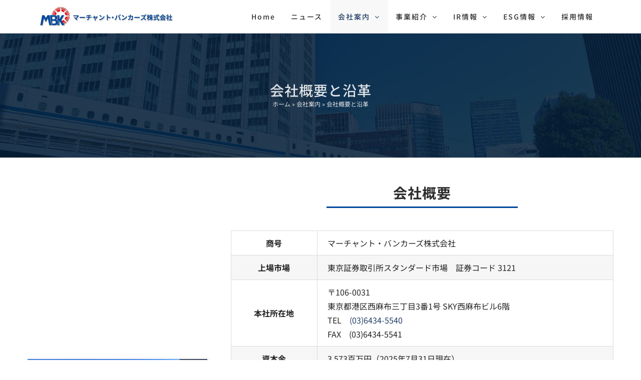

--- FILE ---
content_type: text/html; charset=UTF-8
request_url: https://mbkworld.co.jp/company/about/
body_size: 18809
content:
<!DOCTYPE html>
<html class="avada-html-layout-wide avada-html-header-position-top avada-is-100-percent-template" lang="ja" prefix="og: http://ogp.me/ns# fb: http://ogp.me/ns/fb#">
<head>
	<meta http-equiv="X-UA-Compatible" content="IE=edge" />
	<meta http-equiv="Content-Type" content="text/html; charset=utf-8"/>
	<meta name="viewport" content="width=device-width, initial-scale=1" />
	<meta name='robots' content='index, follow, max-image-preview:large, max-snippet:-1, max-video-preview:-1' />

	<!-- This site is optimized with the Yoast SEO plugin v26.8 - https://yoast.com/product/yoast-seo-wordpress/ -->
	<title>会社概要と沿革 - マーチャント・バンカーズ株式会社</title>
	<link rel="canonical" href="https://mbkworld.co.jp/company/about/" />
	<meta property="og:locale" content="ja_JP" />
	<meta property="og:type" content="article" />
	<meta property="og:title" content="会社概要と沿革 - マーチャント・バンカーズ株式会社" />
	<meta property="og:url" content="https://mbkworld.co.jp/company/about/" />
	<meta property="og:site_name" content="マーチャント・バンカーズ株式会社" />
	<meta property="article:publisher" content="https://www.facebook.com/mbk19470317" />
	<meta property="article:modified_time" content="2025-08-18T02:28:02+00:00" />
	<meta name="twitter:card" content="summary_large_image" />
	<script type="application/ld+json" class="yoast-schema-graph">{"@context":"https://schema.org","@graph":[{"@type":"WebPage","@id":"https://mbkworld.co.jp/company/about/","url":"https://mbkworld.co.jp/company/about/","name":"会社概要と沿革 - マーチャント・バンカーズ株式会社","isPartOf":{"@id":"https://mbkworld.co.jp/#website"},"datePublished":"2021-06-28T06:31:19+00:00","dateModified":"2025-08-18T02:28:02+00:00","breadcrumb":{"@id":"https://mbkworld.co.jp/company/about/#breadcrumb"},"inLanguage":"ja","potentialAction":[{"@type":"ReadAction","target":["https://mbkworld.co.jp/company/about/"]}]},{"@type":"BreadcrumbList","@id":"https://mbkworld.co.jp/company/about/#breadcrumb","itemListElement":[{"@type":"ListItem","position":1,"name":"ホーム","item":"https://mbkworld.co.jp/"},{"@type":"ListItem","position":2,"name":"会社案内","item":"https://mbkworld.co.jp/company/"},{"@type":"ListItem","position":3,"name":"会社概要と沿革"}]},{"@type":"WebSite","@id":"https://mbkworld.co.jp/#website","url":"https://mbkworld.co.jp/","name":"マーチャント・バンカーズ株式会社","description":"「一緒に経営する」新しい投資会社の形","potentialAction":[{"@type":"SearchAction","target":{"@type":"EntryPoint","urlTemplate":"https://mbkworld.co.jp/?s={search_term_string}"},"query-input":{"@type":"PropertyValueSpecification","valueRequired":true,"valueName":"search_term_string"}}],"inLanguage":"ja"}]}</script>
	<!-- / Yoast SEO plugin. -->


<link rel='dns-prefetch' href='//www.googletagmanager.com' />
<link rel="alternate" type="application/rss+xml" title="マーチャント・バンカーズ株式会社 &raquo; フィード" href="https://mbkworld.co.jp/feed/" />
<link rel="alternate" type="application/rss+xml" title="マーチャント・バンカーズ株式会社 &raquo; コメントフィード" href="https://mbkworld.co.jp/comments/feed/" />
					<link rel="shortcut icon" href="https://mbkworld.co.jp/wp-content/uploads/2021/07/fav64.png" type="image/x-icon" />
		
					<!-- Apple Touch Icon -->
			<link rel="apple-touch-icon" sizes="180x180" href="https://mbkworld.co.jp/wp-content/uploads/2021/07/fav180.png">
		
					<!-- Android Icon -->
			<link rel="icon" sizes="192x192" href="https://mbkworld.co.jp/wp-content/uploads/2021/07/fav120.png">
		
					<!-- MS Edge Icon -->
			<meta name="msapplication-TileImage" content="https://mbkworld.co.jp/wp-content/uploads/2021/07/fav152.png">
				<link rel="alternate" title="oEmbed (JSON)" type="application/json+oembed" href="https://mbkworld.co.jp/wp-json/oembed/1.0/embed?url=https%3A%2F%2Fmbkworld.co.jp%2Fcompany%2Fabout%2F" />
<link rel="alternate" title="oEmbed (XML)" type="text/xml+oembed" href="https://mbkworld.co.jp/wp-json/oembed/1.0/embed?url=https%3A%2F%2Fmbkworld.co.jp%2Fcompany%2Fabout%2F&#038;format=xml" />
					<meta name="description" content="会社概要   




商号
マーチャント・バンカーズ株式会社


上場市場
東京証券取引所スタンダード市場　証券コード 3121


本社所在地
〒106-0031
東京都港区西麻布三丁目3番1号 SKY西麻布ビル6階"/>
				
		<meta property="og:locale" content="ja_JP"/>
		<meta property="og:type" content="article"/>
		<meta property="og:site_name" content="マーチャント・バンカーズ株式会社"/>
		<meta property="og:title" content="会社概要と沿革 - マーチャント・バンカーズ株式会社"/>
				<meta property="og:description" content="会社概要   




商号
マーチャント・バンカーズ株式会社


上場市場
東京証券取引所スタンダード市場　証券コード 3121


本社所在地
〒106-0031
東京都港区西麻布三丁目3番1号 SKY西麻布ビル6階"/>
				<meta property="og:url" content="https://mbkworld.co.jp/company/about/"/>
													<meta property="article:modified_time" content="2025-08-18T02:28:02+09:00"/>
											<meta property="og:image" content="https://mbkworld.co.jp/wp-content/uploads/2021/07/mbklogo_0.png"/>
		<meta property="og:image:width" content="273"/>
		<meta property="og:image:height" content="50"/>
		<meta property="og:image:type" content="image/png"/>
				<style id='wp-img-auto-sizes-contain-inline-css' type='text/css'>
img:is([sizes=auto i],[sizes^="auto," i]){contain-intrinsic-size:3000px 1500px}
/*# sourceURL=wp-img-auto-sizes-contain-inline-css */
</style>
<link rel='stylesheet' id='layerslider-css' href='https://mbkworld.co.jp/wp-content/plugins/LayerSlider/assets/static/layerslider/css/layerslider.css?ver=7.14.4' type='text/css' media='all' />
<link rel='stylesheet' id='child-style-css' href='https://mbkworld.co.jp/wp-content/themes/Avada-Child-Theme/style.css?ver=6.9' type='text/css' media='all' />
<link rel='stylesheet' id='fusion-dynamic-css-css' href='https://mbkworld.co.jp/wp-content/uploads/fusion-styles/48707d9951b12021ec631c28c6e87966.min.css?ver=3.11.15' type='text/css' media='all' />
<link rel='stylesheet' id='avada-fullwidth-md-css' href='https://mbkworld.co.jp/wp-content/plugins/fusion-builder/assets/css/media/fullwidth-md.min.css?ver=3.11.15' type='text/css' media='only screen and (max-width: 1000px)' />
<link rel='stylesheet' id='avada-fullwidth-sm-css' href='https://mbkworld.co.jp/wp-content/plugins/fusion-builder/assets/css/media/fullwidth-sm.min.css?ver=3.11.15' type='text/css' media='only screen and (max-width: 640px)' />
<link rel='stylesheet' id='avada-image-md-css' href='https://mbkworld.co.jp/wp-content/plugins/fusion-builder/assets/css/media/image-md.min.css?ver=7.11.15' type='text/css' media='only screen and (max-width: 1000px)' />
<link rel='stylesheet' id='avada-image-sm-css' href='https://mbkworld.co.jp/wp-content/plugins/fusion-builder/assets/css/media/image-sm.min.css?ver=7.11.15' type='text/css' media='only screen and (max-width: 640px)' />
<link rel='stylesheet' id='avada-tabs-lg-min-css' href='https://mbkworld.co.jp/wp-content/plugins/fusion-builder/assets/css/media/tabs-lg-min.min.css?ver=7.11.15' type='text/css' media='only screen and (min-width: 1000px)' />
<link rel='stylesheet' id='avada-tabs-lg-max-css' href='https://mbkworld.co.jp/wp-content/plugins/fusion-builder/assets/css/media/tabs-lg-max.min.css?ver=7.11.15' type='text/css' media='only screen and (max-width: 1000px)' />
<link rel='stylesheet' id='avada-tabs-md-css' href='https://mbkworld.co.jp/wp-content/plugins/fusion-builder/assets/css/media/tabs-md.min.css?ver=7.11.15' type='text/css' media='only screen and (max-width: 1000px)' />
<link rel='stylesheet' id='avada-tabs-sm-css' href='https://mbkworld.co.jp/wp-content/plugins/fusion-builder/assets/css/media/tabs-sm.min.css?ver=7.11.15' type='text/css' media='only screen and (max-width: 640px)' />
<link rel='stylesheet' id='awb-title-md-css' href='https://mbkworld.co.jp/wp-content/plugins/fusion-builder/assets/css/media/title-md.min.css?ver=3.11.15' type='text/css' media='only screen and (max-width: 1000px)' />
<link rel='stylesheet' id='awb-title-sm-css' href='https://mbkworld.co.jp/wp-content/plugins/fusion-builder/assets/css/media/title-sm.min.css?ver=3.11.15' type='text/css' media='only screen and (max-width: 640px)' />
<link rel='stylesheet' id='awb-layout-colums-md-css' href='https://mbkworld.co.jp/wp-content/plugins/fusion-builder/assets/css/media/layout-columns-md.min.css?ver=3.11.15' type='text/css' media='only screen and (max-width: 1000px)' />
<link rel='stylesheet' id='awb-layout-colums-sm-css' href='https://mbkworld.co.jp/wp-content/plugins/fusion-builder/assets/css/media/layout-columns-sm.min.css?ver=3.11.15' type='text/css' media='only screen and (max-width: 640px)' />
<link rel='stylesheet' id='avada-max-1c-css' href='https://mbkworld.co.jp/wp-content/themes/Avada/assets/css/media/max-1c.min.css?ver=7.11.15' type='text/css' media='only screen and (max-width: 640px)' />
<link rel='stylesheet' id='avada-max-2c-css' href='https://mbkworld.co.jp/wp-content/themes/Avada/assets/css/media/max-2c.min.css?ver=7.11.15' type='text/css' media='only screen and (max-width: 712px)' />
<link rel='stylesheet' id='avada-min-2c-max-3c-css' href='https://mbkworld.co.jp/wp-content/themes/Avada/assets/css/media/min-2c-max-3c.min.css?ver=7.11.15' type='text/css' media='only screen and (min-width: 712px) and (max-width: 784px)' />
<link rel='stylesheet' id='avada-min-3c-max-4c-css' href='https://mbkworld.co.jp/wp-content/themes/Avada/assets/css/media/min-3c-max-4c.min.css?ver=7.11.15' type='text/css' media='only screen and (min-width: 784px) and (max-width: 856px)' />
<link rel='stylesheet' id='avada-min-4c-max-5c-css' href='https://mbkworld.co.jp/wp-content/themes/Avada/assets/css/media/min-4c-max-5c.min.css?ver=7.11.15' type='text/css' media='only screen and (min-width: 856px) and (max-width: 928px)' />
<link rel='stylesheet' id='avada-min-5c-max-6c-css' href='https://mbkworld.co.jp/wp-content/themes/Avada/assets/css/media/min-5c-max-6c.min.css?ver=7.11.15' type='text/css' media='only screen and (min-width: 928px) and (max-width: 1000px)' />
<link rel='stylesheet' id='avada-min-shbp-css' href='https://mbkworld.co.jp/wp-content/themes/Avada/assets/css/media/min-shbp.min.css?ver=7.11.15' type='text/css' media='only screen and (min-width: 1001px)' />
<link rel='stylesheet' id='avada-min-shbp-header-legacy-css' href='https://mbkworld.co.jp/wp-content/themes/Avada/assets/css/media/min-shbp-header-legacy.min.css?ver=7.11.15' type='text/css' media='only screen and (min-width: 1001px)' />
<link rel='stylesheet' id='avada-max-shbp-css' href='https://mbkworld.co.jp/wp-content/themes/Avada/assets/css/media/max-shbp.min.css?ver=7.11.15' type='text/css' media='only screen and (max-width: 1000px)' />
<link rel='stylesheet' id='avada-max-shbp-header-legacy-css' href='https://mbkworld.co.jp/wp-content/themes/Avada/assets/css/media/max-shbp-header-legacy.min.css?ver=7.11.15' type='text/css' media='only screen and (max-width: 1000px)' />
<link rel='stylesheet' id='avada-max-sh-shbp-css' href='https://mbkworld.co.jp/wp-content/themes/Avada/assets/css/media/max-sh-shbp.min.css?ver=7.11.15' type='text/css' media='only screen and (max-width: 1000px)' />
<link rel='stylesheet' id='avada-max-sh-shbp-header-legacy-css' href='https://mbkworld.co.jp/wp-content/themes/Avada/assets/css/media/max-sh-shbp-header-legacy.min.css?ver=7.11.15' type='text/css' media='only screen and (max-width: 1000px)' />
<link rel='stylesheet' id='avada-min-768-max-1024-p-css' href='https://mbkworld.co.jp/wp-content/themes/Avada/assets/css/media/min-768-max-1024-p.min.css?ver=7.11.15' type='text/css' media='only screen and (min-device-width: 768px) and (max-device-width: 1024px) and (orientation: portrait)' />
<link rel='stylesheet' id='avada-min-768-max-1024-p-header-legacy-css' href='https://mbkworld.co.jp/wp-content/themes/Avada/assets/css/media/min-768-max-1024-p-header-legacy.min.css?ver=7.11.15' type='text/css' media='only screen and (min-device-width: 768px) and (max-device-width: 1024px) and (orientation: portrait)' />
<link rel='stylesheet' id='avada-min-768-max-1024-l-css' href='https://mbkworld.co.jp/wp-content/themes/Avada/assets/css/media/min-768-max-1024-l.min.css?ver=7.11.15' type='text/css' media='only screen and (min-device-width: 768px) and (max-device-width: 1024px) and (orientation: landscape)' />
<link rel='stylesheet' id='avada-min-768-max-1024-l-header-legacy-css' href='https://mbkworld.co.jp/wp-content/themes/Avada/assets/css/media/min-768-max-1024-l-header-legacy.min.css?ver=7.11.15' type='text/css' media='only screen and (min-device-width: 768px) and (max-device-width: 1024px) and (orientation: landscape)' />
<link rel='stylesheet' id='avada-max-sh-cbp-css' href='https://mbkworld.co.jp/wp-content/themes/Avada/assets/css/media/max-sh-cbp.min.css?ver=7.11.15' type='text/css' media='only screen and (max-width: 1000px)' />
<link rel='stylesheet' id='avada-max-sh-sbp-css' href='https://mbkworld.co.jp/wp-content/themes/Avada/assets/css/media/max-sh-sbp.min.css?ver=7.11.15' type='text/css' media='only screen and (max-width: 1000px)' />
<link rel='stylesheet' id='avada-max-sh-640-css' href='https://mbkworld.co.jp/wp-content/themes/Avada/assets/css/media/max-sh-640.min.css?ver=7.11.15' type='text/css' media='only screen and (max-width: 640px)' />
<link rel='stylesheet' id='avada-max-shbp-18-css' href='https://mbkworld.co.jp/wp-content/themes/Avada/assets/css/media/max-shbp-18.min.css?ver=7.11.15' type='text/css' media='only screen and (max-width: 982px)' />
<link rel='stylesheet' id='avada-max-shbp-32-css' href='https://mbkworld.co.jp/wp-content/themes/Avada/assets/css/media/max-shbp-32.min.css?ver=7.11.15' type='text/css' media='only screen and (max-width: 968px)' />
<link rel='stylesheet' id='avada-min-sh-cbp-css' href='https://mbkworld.co.jp/wp-content/themes/Avada/assets/css/media/min-sh-cbp.min.css?ver=7.11.15' type='text/css' media='only screen and (min-width: 1000px)' />
<link rel='stylesheet' id='avada-max-640-css' href='https://mbkworld.co.jp/wp-content/themes/Avada/assets/css/media/max-640.min.css?ver=7.11.15' type='text/css' media='only screen and (max-device-width: 640px)' />
<link rel='stylesheet' id='avada-max-main-css' href='https://mbkworld.co.jp/wp-content/themes/Avada/assets/css/media/max-main.min.css?ver=7.11.15' type='text/css' media='only screen and (max-width: 1000px)' />
<link rel='stylesheet' id='avada-max-cbp-css' href='https://mbkworld.co.jp/wp-content/themes/Avada/assets/css/media/max-cbp.min.css?ver=7.11.15' type='text/css' media='only screen and (max-width: 1000px)' />
<link rel='stylesheet' id='avada-max-640-sliders-css' href='https://mbkworld.co.jp/wp-content/themes/Avada/assets/css/media/max-640-sliders.min.css?ver=7.11.15' type='text/css' media='only screen and (max-device-width: 640px)' />
<link rel='stylesheet' id='avada-max-sh-cbp-sliders-css' href='https://mbkworld.co.jp/wp-content/themes/Avada/assets/css/media/max-sh-cbp-sliders.min.css?ver=7.11.15' type='text/css' media='only screen and (max-width: 1000px)' />
<link rel='stylesheet' id='avada-max-sh-cbp-social-sharing-css' href='https://mbkworld.co.jp/wp-content/themes/Avada/assets/css/media/max-sh-cbp-social-sharing.min.css?ver=7.11.15' type='text/css' media='only screen and (max-width: 1000px)' />
<link rel='stylesheet' id='fb-max-sh-cbp-css' href='https://mbkworld.co.jp/wp-content/plugins/fusion-builder/assets/css/media/max-sh-cbp.min.css?ver=3.11.15' type='text/css' media='only screen and (max-width: 1000px)' />
<link rel='stylesheet' id='fb-min-768-max-1024-p-css' href='https://mbkworld.co.jp/wp-content/plugins/fusion-builder/assets/css/media/min-768-max-1024-p.min.css?ver=3.11.15' type='text/css' media='only screen and (min-device-width: 768px) and (max-device-width: 1024px) and (orientation: portrait)' />
<link rel='stylesheet' id='fb-max-640-css' href='https://mbkworld.co.jp/wp-content/plugins/fusion-builder/assets/css/media/max-640.min.css?ver=3.11.15' type='text/css' media='only screen and (max-device-width: 640px)' />
<link rel='stylesheet' id='fb-max-1c-css' href='https://mbkworld.co.jp/wp-content/plugins/fusion-builder/assets/css/media/max-1c.css?ver=3.11.15' type='text/css' media='only screen and (max-width: 640px)' />
<link rel='stylesheet' id='fb-max-2c-css' href='https://mbkworld.co.jp/wp-content/plugins/fusion-builder/assets/css/media/max-2c.css?ver=3.11.15' type='text/css' media='only screen and (max-width: 712px)' />
<link rel='stylesheet' id='fb-min-2c-max-3c-css' href='https://mbkworld.co.jp/wp-content/plugins/fusion-builder/assets/css/media/min-2c-max-3c.css?ver=3.11.15' type='text/css' media='only screen and (min-width: 712px) and (max-width: 784px)' />
<link rel='stylesheet' id='fb-min-3c-max-4c-css' href='https://mbkworld.co.jp/wp-content/plugins/fusion-builder/assets/css/media/min-3c-max-4c.css?ver=3.11.15' type='text/css' media='only screen and (min-width: 784px) and (max-width: 856px)' />
<link rel='stylesheet' id='fb-min-4c-max-5c-css' href='https://mbkworld.co.jp/wp-content/plugins/fusion-builder/assets/css/media/min-4c-max-5c.css?ver=3.11.15' type='text/css' media='only screen and (min-width: 856px) and (max-width: 928px)' />
<link rel='stylesheet' id='fb-min-5c-max-6c-css' href='https://mbkworld.co.jp/wp-content/plugins/fusion-builder/assets/css/media/min-5c-max-6c.css?ver=3.11.15' type='text/css' media='only screen and (min-width: 928px) and (max-width: 1000px)' />
<link rel='stylesheet' id='avada-off-canvas-md-css' href='https://mbkworld.co.jp/wp-content/plugins/fusion-builder/assets/css/media/off-canvas-md.min.css?ver=7.11.15' type='text/css' media='only screen and (max-width: 1000px)' />
<link rel='stylesheet' id='avada-off-canvas-sm-css' href='https://mbkworld.co.jp/wp-content/plugins/fusion-builder/assets/css/media/off-canvas-sm.min.css?ver=7.11.15' type='text/css' media='only screen and (max-width: 640px)' />
<script type="text/javascript" src="https://mbkworld.co.jp/wp-includes/js/jquery/jquery.min.js?ver=3.7.1" id="jquery-core-js"></script>
<script type="text/javascript" id="layerslider-utils-js-extra">
/* <![CDATA[ */
var LS_Meta = {"v":"7.14.4","fixGSAP":"1"};
//# sourceURL=layerslider-utils-js-extra
/* ]]> */
</script>
<script type="text/javascript" src="https://mbkworld.co.jp/wp-content/plugins/LayerSlider/assets/static/layerslider/js/layerslider.utils.js?ver=7.14.4" id="layerslider-utils-js"></script>
<script type="text/javascript" src="https://mbkworld.co.jp/wp-content/plugins/LayerSlider/assets/static/layerslider/js/layerslider.kreaturamedia.jquery.js?ver=7.14.4" id="layerslider-js"></script>
<script type="text/javascript" src="https://mbkworld.co.jp/wp-content/plugins/LayerSlider/assets/static/layerslider/js/layerslider.transitions.js?ver=7.14.4" id="layerslider-transitions-js"></script>

<!-- Site Kit によって追加された Google タグ（gtag.js）スニペット -->
<!-- Google アナリティクス スニペット (Site Kit が追加) -->
<script type="text/javascript" src="https://www.googletagmanager.com/gtag/js?id=G-311LLCQ4EP" id="google_gtagjs-js" async></script>
<script type="text/javascript" id="google_gtagjs-js-after">
/* <![CDATA[ */
window.dataLayer = window.dataLayer || [];function gtag(){dataLayer.push(arguments);}
gtag("set","linker",{"domains":["mbkworld.co.jp"]});
gtag("js", new Date());
gtag("set", "developer_id.dZTNiMT", true);
gtag("config", "G-311LLCQ4EP");
//# sourceURL=google_gtagjs-js-after
/* ]]> */
</script>
<meta name="generator" content="Powered by LayerSlider 7.14.4 - Build Heros, Sliders, and Popups. Create Animations and Beautiful, Rich Web Content as Easy as Never Before on WordPress." />
<!-- LayerSlider updates and docs at: https://layerslider.com -->
<link rel="https://api.w.org/" href="https://mbkworld.co.jp/wp-json/" /><link rel="alternate" title="JSON" type="application/json" href="https://mbkworld.co.jp/wp-json/wp/v2/pages/1075" /><link rel="EditURI" type="application/rsd+xml" title="RSD" href="https://mbkworld.co.jp/xmlrpc.php?rsd" />
<meta name="generator" content="WordPress 6.9" />
<link rel='shortlink' href='https://mbkworld.co.jp/?p=1075' />
<meta name="generator" content="Site Kit by Google 1.170.0" /><link rel="preload" href="https://mbkworld.co.jp/wp-content/themes/Avada/includes/lib/assets/fonts/icomoon/awb-icons.woff" as="font" type="font/woff" crossorigin><link rel="preload" href="//mbkworld.co.jp/wp-content/themes/Avada/includes/lib/assets/fonts/fontawesome/webfonts/fa-solid-900.woff2" as="font" type="font/woff2" crossorigin><style type="text/css" id="css-fb-visibility">@media screen and (max-width: 640px){.fusion-no-small-visibility{display:none !important;}body .sm-text-align-center{text-align:center !important;}body .sm-text-align-left{text-align:left !important;}body .sm-text-align-right{text-align:right !important;}body .sm-flex-align-center{justify-content:center !important;}body .sm-flex-align-flex-start{justify-content:flex-start !important;}body .sm-flex-align-flex-end{justify-content:flex-end !important;}body .sm-mx-auto{margin-left:auto !important;margin-right:auto !important;}body .sm-ml-auto{margin-left:auto !important;}body .sm-mr-auto{margin-right:auto !important;}body .fusion-absolute-position-small{position:absolute;top:auto;width:100%;}.awb-sticky.awb-sticky-small{ position: sticky; top: var(--awb-sticky-offset,0); }}@media screen and (min-width: 641px) and (max-width: 1000px){.fusion-no-medium-visibility{display:none !important;}body .md-text-align-center{text-align:center !important;}body .md-text-align-left{text-align:left !important;}body .md-text-align-right{text-align:right !important;}body .md-flex-align-center{justify-content:center !important;}body .md-flex-align-flex-start{justify-content:flex-start !important;}body .md-flex-align-flex-end{justify-content:flex-end !important;}body .md-mx-auto{margin-left:auto !important;margin-right:auto !important;}body .md-ml-auto{margin-left:auto !important;}body .md-mr-auto{margin-right:auto !important;}body .fusion-absolute-position-medium{position:absolute;top:auto;width:100%;}.awb-sticky.awb-sticky-medium{ position: sticky; top: var(--awb-sticky-offset,0); }}@media screen and (min-width: 1001px){.fusion-no-large-visibility{display:none !important;}body .lg-text-align-center{text-align:center !important;}body .lg-text-align-left{text-align:left !important;}body .lg-text-align-right{text-align:right !important;}body .lg-flex-align-center{justify-content:center !important;}body .lg-flex-align-flex-start{justify-content:flex-start !important;}body .lg-flex-align-flex-end{justify-content:flex-end !important;}body .lg-mx-auto{margin-left:auto !important;margin-right:auto !important;}body .lg-ml-auto{margin-left:auto !important;}body .lg-mr-auto{margin-right:auto !important;}body .fusion-absolute-position-large{position:absolute;top:auto;width:100%;}.awb-sticky.awb-sticky-large{ position: sticky; top: var(--awb-sticky-offset,0); }}</style>		<script type="text/javascript">
			var doc = document.documentElement;
			doc.setAttribute( 'data-useragent', navigator.userAgent );
		</script>
		
	<style id='global-styles-inline-css' type='text/css'>
:root{--wp--preset--aspect-ratio--square: 1;--wp--preset--aspect-ratio--4-3: 4/3;--wp--preset--aspect-ratio--3-4: 3/4;--wp--preset--aspect-ratio--3-2: 3/2;--wp--preset--aspect-ratio--2-3: 2/3;--wp--preset--aspect-ratio--16-9: 16/9;--wp--preset--aspect-ratio--9-16: 9/16;--wp--preset--color--black: #000000;--wp--preset--color--cyan-bluish-gray: #abb8c3;--wp--preset--color--white: #ffffff;--wp--preset--color--pale-pink: #f78da7;--wp--preset--color--vivid-red: #cf2e2e;--wp--preset--color--luminous-vivid-orange: #ff6900;--wp--preset--color--luminous-vivid-amber: #fcb900;--wp--preset--color--light-green-cyan: #7bdcb5;--wp--preset--color--vivid-green-cyan: #00d084;--wp--preset--color--pale-cyan-blue: #8ed1fc;--wp--preset--color--vivid-cyan-blue: #0693e3;--wp--preset--color--vivid-purple: #9b51e0;--wp--preset--color--awb-color-1: rgba(255,255,255,1);--wp--preset--color--awb-color-2: rgba(224,222,222,1);--wp--preset--color--awb-color-3: rgba(128,128,128,1);--wp--preset--color--awb-color-4: rgba(2,73,157,1);--wp--preset--color--awb-color-5: rgba(33,61,101,1);--wp--preset--color--awb-color-6: rgba(51,51,51,1);--wp--preset--color--awb-color-7: rgba(45,45,45,1);--wp--preset--color--awb-color-8: rgba(35,35,35,1);--wp--preset--color--awb-color-custom-10: rgba(28,214,195,0.83);--wp--preset--color--awb-color-custom-11: rgba(101,188,123,1);--wp--preset--color--awb-color-custom-12: rgba(246,246,246,1);--wp--preset--color--awb-color-custom-13: rgba(33,41,52,1);--wp--preset--color--awb-color-custom-14: rgba(74,78,87,1);--wp--preset--color--awb-color-custom-15: rgba(247,247,247,1);--wp--preset--gradient--vivid-cyan-blue-to-vivid-purple: linear-gradient(135deg,rgb(6,147,227) 0%,rgb(155,81,224) 100%);--wp--preset--gradient--light-green-cyan-to-vivid-green-cyan: linear-gradient(135deg,rgb(122,220,180) 0%,rgb(0,208,130) 100%);--wp--preset--gradient--luminous-vivid-amber-to-luminous-vivid-orange: linear-gradient(135deg,rgb(252,185,0) 0%,rgb(255,105,0) 100%);--wp--preset--gradient--luminous-vivid-orange-to-vivid-red: linear-gradient(135deg,rgb(255,105,0) 0%,rgb(207,46,46) 100%);--wp--preset--gradient--very-light-gray-to-cyan-bluish-gray: linear-gradient(135deg,rgb(238,238,238) 0%,rgb(169,184,195) 100%);--wp--preset--gradient--cool-to-warm-spectrum: linear-gradient(135deg,rgb(74,234,220) 0%,rgb(151,120,209) 20%,rgb(207,42,186) 40%,rgb(238,44,130) 60%,rgb(251,105,98) 80%,rgb(254,248,76) 100%);--wp--preset--gradient--blush-light-purple: linear-gradient(135deg,rgb(255,206,236) 0%,rgb(152,150,240) 100%);--wp--preset--gradient--blush-bordeaux: linear-gradient(135deg,rgb(254,205,165) 0%,rgb(254,45,45) 50%,rgb(107,0,62) 100%);--wp--preset--gradient--luminous-dusk: linear-gradient(135deg,rgb(255,203,112) 0%,rgb(199,81,192) 50%,rgb(65,88,208) 100%);--wp--preset--gradient--pale-ocean: linear-gradient(135deg,rgb(255,245,203) 0%,rgb(182,227,212) 50%,rgb(51,167,181) 100%);--wp--preset--gradient--electric-grass: linear-gradient(135deg,rgb(202,248,128) 0%,rgb(113,206,126) 100%);--wp--preset--gradient--midnight: linear-gradient(135deg,rgb(2,3,129) 0%,rgb(40,116,252) 100%);--wp--preset--font-size--small: 12px;--wp--preset--font-size--medium: 20px;--wp--preset--font-size--large: 24px;--wp--preset--font-size--x-large: 42px;--wp--preset--font-size--normal: 16px;--wp--preset--font-size--xlarge: 32px;--wp--preset--font-size--huge: 48px;--wp--preset--spacing--20: 0.44rem;--wp--preset--spacing--30: 0.67rem;--wp--preset--spacing--40: 1rem;--wp--preset--spacing--50: 1.5rem;--wp--preset--spacing--60: 2.25rem;--wp--preset--spacing--70: 3.38rem;--wp--preset--spacing--80: 5.06rem;--wp--preset--shadow--natural: 6px 6px 9px rgba(0, 0, 0, 0.2);--wp--preset--shadow--deep: 12px 12px 50px rgba(0, 0, 0, 0.4);--wp--preset--shadow--sharp: 6px 6px 0px rgba(0, 0, 0, 0.2);--wp--preset--shadow--outlined: 6px 6px 0px -3px rgb(255, 255, 255), 6px 6px rgb(0, 0, 0);--wp--preset--shadow--crisp: 6px 6px 0px rgb(0, 0, 0);}:where(.is-layout-flex){gap: 0.5em;}:where(.is-layout-grid){gap: 0.5em;}body .is-layout-flex{display: flex;}.is-layout-flex{flex-wrap: wrap;align-items: center;}.is-layout-flex > :is(*, div){margin: 0;}body .is-layout-grid{display: grid;}.is-layout-grid > :is(*, div){margin: 0;}:where(.wp-block-columns.is-layout-flex){gap: 2em;}:where(.wp-block-columns.is-layout-grid){gap: 2em;}:where(.wp-block-post-template.is-layout-flex){gap: 1.25em;}:where(.wp-block-post-template.is-layout-grid){gap: 1.25em;}.has-black-color{color: var(--wp--preset--color--black) !important;}.has-cyan-bluish-gray-color{color: var(--wp--preset--color--cyan-bluish-gray) !important;}.has-white-color{color: var(--wp--preset--color--white) !important;}.has-pale-pink-color{color: var(--wp--preset--color--pale-pink) !important;}.has-vivid-red-color{color: var(--wp--preset--color--vivid-red) !important;}.has-luminous-vivid-orange-color{color: var(--wp--preset--color--luminous-vivid-orange) !important;}.has-luminous-vivid-amber-color{color: var(--wp--preset--color--luminous-vivid-amber) !important;}.has-light-green-cyan-color{color: var(--wp--preset--color--light-green-cyan) !important;}.has-vivid-green-cyan-color{color: var(--wp--preset--color--vivid-green-cyan) !important;}.has-pale-cyan-blue-color{color: var(--wp--preset--color--pale-cyan-blue) !important;}.has-vivid-cyan-blue-color{color: var(--wp--preset--color--vivid-cyan-blue) !important;}.has-vivid-purple-color{color: var(--wp--preset--color--vivid-purple) !important;}.has-black-background-color{background-color: var(--wp--preset--color--black) !important;}.has-cyan-bluish-gray-background-color{background-color: var(--wp--preset--color--cyan-bluish-gray) !important;}.has-white-background-color{background-color: var(--wp--preset--color--white) !important;}.has-pale-pink-background-color{background-color: var(--wp--preset--color--pale-pink) !important;}.has-vivid-red-background-color{background-color: var(--wp--preset--color--vivid-red) !important;}.has-luminous-vivid-orange-background-color{background-color: var(--wp--preset--color--luminous-vivid-orange) !important;}.has-luminous-vivid-amber-background-color{background-color: var(--wp--preset--color--luminous-vivid-amber) !important;}.has-light-green-cyan-background-color{background-color: var(--wp--preset--color--light-green-cyan) !important;}.has-vivid-green-cyan-background-color{background-color: var(--wp--preset--color--vivid-green-cyan) !important;}.has-pale-cyan-blue-background-color{background-color: var(--wp--preset--color--pale-cyan-blue) !important;}.has-vivid-cyan-blue-background-color{background-color: var(--wp--preset--color--vivid-cyan-blue) !important;}.has-vivid-purple-background-color{background-color: var(--wp--preset--color--vivid-purple) !important;}.has-black-border-color{border-color: var(--wp--preset--color--black) !important;}.has-cyan-bluish-gray-border-color{border-color: var(--wp--preset--color--cyan-bluish-gray) !important;}.has-white-border-color{border-color: var(--wp--preset--color--white) !important;}.has-pale-pink-border-color{border-color: var(--wp--preset--color--pale-pink) !important;}.has-vivid-red-border-color{border-color: var(--wp--preset--color--vivid-red) !important;}.has-luminous-vivid-orange-border-color{border-color: var(--wp--preset--color--luminous-vivid-orange) !important;}.has-luminous-vivid-amber-border-color{border-color: var(--wp--preset--color--luminous-vivid-amber) !important;}.has-light-green-cyan-border-color{border-color: var(--wp--preset--color--light-green-cyan) !important;}.has-vivid-green-cyan-border-color{border-color: var(--wp--preset--color--vivid-green-cyan) !important;}.has-pale-cyan-blue-border-color{border-color: var(--wp--preset--color--pale-cyan-blue) !important;}.has-vivid-cyan-blue-border-color{border-color: var(--wp--preset--color--vivid-cyan-blue) !important;}.has-vivid-purple-border-color{border-color: var(--wp--preset--color--vivid-purple) !important;}.has-vivid-cyan-blue-to-vivid-purple-gradient-background{background: var(--wp--preset--gradient--vivid-cyan-blue-to-vivid-purple) !important;}.has-light-green-cyan-to-vivid-green-cyan-gradient-background{background: var(--wp--preset--gradient--light-green-cyan-to-vivid-green-cyan) !important;}.has-luminous-vivid-amber-to-luminous-vivid-orange-gradient-background{background: var(--wp--preset--gradient--luminous-vivid-amber-to-luminous-vivid-orange) !important;}.has-luminous-vivid-orange-to-vivid-red-gradient-background{background: var(--wp--preset--gradient--luminous-vivid-orange-to-vivid-red) !important;}.has-very-light-gray-to-cyan-bluish-gray-gradient-background{background: var(--wp--preset--gradient--very-light-gray-to-cyan-bluish-gray) !important;}.has-cool-to-warm-spectrum-gradient-background{background: var(--wp--preset--gradient--cool-to-warm-spectrum) !important;}.has-blush-light-purple-gradient-background{background: var(--wp--preset--gradient--blush-light-purple) !important;}.has-blush-bordeaux-gradient-background{background: var(--wp--preset--gradient--blush-bordeaux) !important;}.has-luminous-dusk-gradient-background{background: var(--wp--preset--gradient--luminous-dusk) !important;}.has-pale-ocean-gradient-background{background: var(--wp--preset--gradient--pale-ocean) !important;}.has-electric-grass-gradient-background{background: var(--wp--preset--gradient--electric-grass) !important;}.has-midnight-gradient-background{background: var(--wp--preset--gradient--midnight) !important;}.has-small-font-size{font-size: var(--wp--preset--font-size--small) !important;}.has-medium-font-size{font-size: var(--wp--preset--font-size--medium) !important;}.has-large-font-size{font-size: var(--wp--preset--font-size--large) !important;}.has-x-large-font-size{font-size: var(--wp--preset--font-size--x-large) !important;}
/*# sourceURL=global-styles-inline-css */
</style>
<style id='wp-block-library-inline-css' type='text/css'>
:root{--wp-block-synced-color:#7a00df;--wp-block-synced-color--rgb:122,0,223;--wp-bound-block-color:var(--wp-block-synced-color);--wp-editor-canvas-background:#ddd;--wp-admin-theme-color:#007cba;--wp-admin-theme-color--rgb:0,124,186;--wp-admin-theme-color-darker-10:#006ba1;--wp-admin-theme-color-darker-10--rgb:0,107,160.5;--wp-admin-theme-color-darker-20:#005a87;--wp-admin-theme-color-darker-20--rgb:0,90,135;--wp-admin-border-width-focus:2px}@media (min-resolution:192dpi){:root{--wp-admin-border-width-focus:1.5px}}.wp-element-button{cursor:pointer}:root .has-very-light-gray-background-color{background-color:#eee}:root .has-very-dark-gray-background-color{background-color:#313131}:root .has-very-light-gray-color{color:#eee}:root .has-very-dark-gray-color{color:#313131}:root .has-vivid-green-cyan-to-vivid-cyan-blue-gradient-background{background:linear-gradient(135deg,#00d084,#0693e3)}:root .has-purple-crush-gradient-background{background:linear-gradient(135deg,#34e2e4,#4721fb 50%,#ab1dfe)}:root .has-hazy-dawn-gradient-background{background:linear-gradient(135deg,#faaca8,#dad0ec)}:root .has-subdued-olive-gradient-background{background:linear-gradient(135deg,#fafae1,#67a671)}:root .has-atomic-cream-gradient-background{background:linear-gradient(135deg,#fdd79a,#004a59)}:root .has-nightshade-gradient-background{background:linear-gradient(135deg,#330968,#31cdcf)}:root .has-midnight-gradient-background{background:linear-gradient(135deg,#020381,#2874fc)}:root{--wp--preset--font-size--normal:16px;--wp--preset--font-size--huge:42px}.has-regular-font-size{font-size:1em}.has-larger-font-size{font-size:2.625em}.has-normal-font-size{font-size:var(--wp--preset--font-size--normal)}.has-huge-font-size{font-size:var(--wp--preset--font-size--huge)}.has-text-align-center{text-align:center}.has-text-align-left{text-align:left}.has-text-align-right{text-align:right}.has-fit-text{white-space:nowrap!important}#end-resizable-editor-section{display:none}.aligncenter{clear:both}.items-justified-left{justify-content:flex-start}.items-justified-center{justify-content:center}.items-justified-right{justify-content:flex-end}.items-justified-space-between{justify-content:space-between}.screen-reader-text{border:0;clip-path:inset(50%);height:1px;margin:-1px;overflow:hidden;padding:0;position:absolute;width:1px;word-wrap:normal!important}.screen-reader-text:focus{background-color:#ddd;clip-path:none;color:#444;display:block;font-size:1em;height:auto;left:5px;line-height:normal;padding:15px 23px 14px;text-decoration:none;top:5px;width:auto;z-index:100000}html :where(.has-border-color){border-style:solid}html :where([style*=border-top-color]){border-top-style:solid}html :where([style*=border-right-color]){border-right-style:solid}html :where([style*=border-bottom-color]){border-bottom-style:solid}html :where([style*=border-left-color]){border-left-style:solid}html :where([style*=border-width]){border-style:solid}html :where([style*=border-top-width]){border-top-style:solid}html :where([style*=border-right-width]){border-right-style:solid}html :where([style*=border-bottom-width]){border-bottom-style:solid}html :where([style*=border-left-width]){border-left-style:solid}html :where(img[class*=wp-image-]){height:auto;max-width:100%}:where(figure){margin:0 0 1em}html :where(.is-position-sticky){--wp-admin--admin-bar--position-offset:var(--wp-admin--admin-bar--height,0px)}@media screen and (max-width:600px){html :where(.is-position-sticky){--wp-admin--admin-bar--position-offset:0px}}
/*wp_block_styles_on_demand_placeholder:697512077186a*/
/*# sourceURL=wp-block-library-inline-css */
</style>
<style id='wp-block-library-theme-inline-css' type='text/css'>
.wp-block-audio :where(figcaption){color:#555;font-size:13px;text-align:center}.is-dark-theme .wp-block-audio :where(figcaption){color:#ffffffa6}.wp-block-audio{margin:0 0 1em}.wp-block-code{border:1px solid #ccc;border-radius:4px;font-family:Menlo,Consolas,monaco,monospace;padding:.8em 1em}.wp-block-embed :where(figcaption){color:#555;font-size:13px;text-align:center}.is-dark-theme .wp-block-embed :where(figcaption){color:#ffffffa6}.wp-block-embed{margin:0 0 1em}.blocks-gallery-caption{color:#555;font-size:13px;text-align:center}.is-dark-theme .blocks-gallery-caption{color:#ffffffa6}:root :where(.wp-block-image figcaption){color:#555;font-size:13px;text-align:center}.is-dark-theme :root :where(.wp-block-image figcaption){color:#ffffffa6}.wp-block-image{margin:0 0 1em}.wp-block-pullquote{border-bottom:4px solid;border-top:4px solid;color:currentColor;margin-bottom:1.75em}.wp-block-pullquote :where(cite),.wp-block-pullquote :where(footer),.wp-block-pullquote__citation{color:currentColor;font-size:.8125em;font-style:normal;text-transform:uppercase}.wp-block-quote{border-left:.25em solid;margin:0 0 1.75em;padding-left:1em}.wp-block-quote cite,.wp-block-quote footer{color:currentColor;font-size:.8125em;font-style:normal;position:relative}.wp-block-quote:where(.has-text-align-right){border-left:none;border-right:.25em solid;padding-left:0;padding-right:1em}.wp-block-quote:where(.has-text-align-center){border:none;padding-left:0}.wp-block-quote.is-large,.wp-block-quote.is-style-large,.wp-block-quote:where(.is-style-plain){border:none}.wp-block-search .wp-block-search__label{font-weight:700}.wp-block-search__button{border:1px solid #ccc;padding:.375em .625em}:where(.wp-block-group.has-background){padding:1.25em 2.375em}.wp-block-separator.has-css-opacity{opacity:.4}.wp-block-separator{border:none;border-bottom:2px solid;margin-left:auto;margin-right:auto}.wp-block-separator.has-alpha-channel-opacity{opacity:1}.wp-block-separator:not(.is-style-wide):not(.is-style-dots){width:100px}.wp-block-separator.has-background:not(.is-style-dots){border-bottom:none;height:1px}.wp-block-separator.has-background:not(.is-style-wide):not(.is-style-dots){height:2px}.wp-block-table{margin:0 0 1em}.wp-block-table td,.wp-block-table th{word-break:normal}.wp-block-table :where(figcaption){color:#555;font-size:13px;text-align:center}.is-dark-theme .wp-block-table :where(figcaption){color:#ffffffa6}.wp-block-video :where(figcaption){color:#555;font-size:13px;text-align:center}.is-dark-theme .wp-block-video :where(figcaption){color:#ffffffa6}.wp-block-video{margin:0 0 1em}:root :where(.wp-block-template-part.has-background){margin-bottom:0;margin-top:0;padding:1.25em 2.375em}
/*# sourceURL=/wp-includes/css/dist/block-library/theme.min.css */
</style>
<style id='classic-theme-styles-inline-css' type='text/css'>
/*! This file is auto-generated */
.wp-block-button__link{color:#fff;background-color:#32373c;border-radius:9999px;box-shadow:none;text-decoration:none;padding:calc(.667em + 2px) calc(1.333em + 2px);font-size:1.125em}.wp-block-file__button{background:#32373c;color:#fff;text-decoration:none}
/*# sourceURL=/wp-includes/css/classic-themes.min.css */
</style>
</head>

<body class="wp-singular page-template page-template-100-width page-template-100-width-php page page-id-1075 page-child parent-pageid-1053 wp-theme-Avada wp-child-theme-Avada-Child-Theme fusion-image-hovers fusion-pagination-sizing fusion-button_type-flat fusion-button_span-no fusion-button_gradient-linear avada-image-rollover-circle-yes avada-image-rollover-no fusion-has-button-gradient fusion-body ltr fusion-sticky-header no-tablet-sticky-header no-mobile-sticky-header no-mobile-slidingbar no-mobile-totop fusion-disable-outline fusion-sub-menu-fade mobile-logo-pos-left layout-wide-mode avada-has-boxed-modal-shadow-none layout-scroll-offset-full avada-has-zero-margin-offset-top fusion-top-header menu-text-align-center mobile-menu-design-modern fusion-show-pagination-text fusion-header-layout-v1 avada-responsive avada-footer-fx-none avada-menu-highlight-style-background fusion-search-form-classic fusion-main-menu-search-dropdown fusion-avatar-square avada-dropdown-styles avada-blog-layout-medium alternate avada-blog-archive-layout-medium alternate avada-header-shadow-no avada-menu-icon-position-left avada-has-megamenu-shadow avada-has-mainmenu-dropdown-divider avada-has-pagetitle-bg-full avada-has-100-footer avada-has-pagetitlebar-retina-bg-image avada-has-titlebar-bar_and_content avada-has-pagination-padding avada-flyout-menu-direction-fade avada-ec-views-v1" data-awb-post-id="1075">
		<a class="skip-link screen-reader-text" href="#content">Skip to content</a>

	<div id="boxed-wrapper">
		
		<div id="wrapper" class="fusion-wrapper">
			<div id="home" style="position:relative;top:-1px;"></div>
							
					
			<header class="fusion-header-wrapper">
				<div class="fusion-header-v1 fusion-logo-alignment fusion-logo-left fusion-sticky-menu- fusion-sticky-logo- fusion-mobile-logo-  fusion-mobile-menu-design-modern">
					<div class="fusion-header-sticky-height"></div>
<div class="fusion-header">
	<div class="fusion-row">
					<div class="fusion-logo" data-margin-top="8px" data-margin-bottom="8px" data-margin-left="0px" data-margin-right="0px">
			<a class="fusion-logo-link"  href="https://mbkworld.co.jp/" >

						<!-- standard logo -->
			<img src="https://mbkworld.co.jp/wp-content/uploads/2021/07/mbklogo_0.png" srcset="https://mbkworld.co.jp/wp-content/uploads/2021/07/mbklogo_0.png 1x, https://mbkworld.co.jp/wp-content/uploads/2021/07/mbklogo_0r.png 2x" width="273" height="50" style="max-height:50px;height:auto;" alt="マーチャント・バンカーズ株式会社 ロゴ" data-retina_logo_url="https://mbkworld.co.jp/wp-content/uploads/2021/07/mbklogo_0r.png" class="fusion-standard-logo" />

			
					</a>
		</div>		<nav class="fusion-main-menu" aria-label="Main Menu"><ul id="menu-main" class="fusion-menu"><li  id="menu-item-1123"  class="menu-item menu-item-type-post_type menu-item-object-page menu-item-home menu-item-1123"  data-item-id="1123"><a  href="https://mbkworld.co.jp/" class="fusion-background-highlight"><span class="menu-text">Home</span></a></li><li  id="menu-item-1130"  class="menu-item menu-item-type-post_type menu-item-object-page menu-item-1130"  data-item-id="1130"><a  href="https://mbkworld.co.jp/news/" class="fusion-background-highlight"><span class="menu-text">ニュース</span></a></li><li  id="menu-item-1143"  class="menu-item menu-item-type-post_type menu-item-object-page current-page-ancestor current-menu-ancestor current-menu-parent current-page-parent current_page_parent current_page_ancestor menu-item-has-children menu-item-1143 fusion-dropdown-menu"  data-item-id="1143"><a  href="https://mbkworld.co.jp/company/" class="fusion-background-highlight"><span class="menu-text">会社案内</span> <span class="fusion-caret"><i class="fusion-dropdown-indicator" aria-hidden="true"></i></span></a><ul class="sub-menu"><li  id="menu-item-1150"  class="menu-item menu-item-type-post_type menu-item-object-page menu-item-1150 fusion-dropdown-submenu" ><a  href="https://mbkworld.co.jp/company/vision/" class="fusion-background-highlight"><span>経営理念</span></a></li><li  id="menu-item-1145"  class="menu-item menu-item-type-post_type menu-item-object-page current-menu-item page_item page-item-1075 current_page_item menu-item-1145 fusion-dropdown-submenu" ><a  href="https://mbkworld.co.jp/company/about/" class="fusion-background-highlight"><span>会社概要と沿革</span></a></li><li  id="menu-item-1147"  class="menu-item menu-item-type-post_type menu-item-object-page menu-item-1147 fusion-dropdown-submenu" ><a  href="https://mbkworld.co.jp/?page_id=1086" class="fusion-background-highlight"><span>加入指定信用情報機関</span></a></li><li  id="menu-item-1148"  class="menu-item menu-item-type-post_type menu-item-object-page menu-item-1148 fusion-dropdown-submenu" ><a  href="https://mbkworld.co.jp/company/socialpolicy/" class="fusion-background-highlight"><span>反社会的勢力に対する基本方針</span></a></li><li  id="menu-item-1149"  class="menu-item menu-item-type-post_type menu-item-object-page menu-item-1149 fusion-dropdown-submenu" ><a  href="https://mbkworld.co.jp/company/organisation/" class="fusion-background-highlight"><span>組織図</span></a></li><li  id="menu-item-1146"  class="menu-item menu-item-type-post_type menu-item-object-page menu-item-1146 fusion-dropdown-submenu" ><a  href="https://mbkworld.co.jp/company/privacypolicy/" class="fusion-background-highlight"><span>個人情報保護宣言</span></a></li></ul></li><li  id="menu-item-1131"  class="menu-item menu-item-type-post_type menu-item-object-page menu-item-has-children menu-item-1131 fusion-dropdown-menu"  data-item-id="1131"><a  href="https://mbkworld.co.jp/business/" class="fusion-background-highlight"><span class="menu-text">事業紹介</span> <span class="fusion-caret"><i class="fusion-dropdown-indicator" aria-hidden="true"></i></span></a><ul class="sub-menu"><li  id="menu-item-1483"  class="menu-item menu-item-type-custom menu-item-object-custom menu-item-has-children menu-item-1483 fusion-dropdown-submenu" ><a  href="https://mbkworld.co.jp/business/#merchantbanking" class="fusion-background-highlight"><span>マーチャントバンキング事業</span></a><ul class="sub-menu"><li  id="menu-item-1141"  class="menu-item menu-item-type-post_type menu-item-object-page menu-item-1141" ><a  href="https://mbkworld.co.jp/business/investment/" class="fusion-background-highlight"><span>投資事業の方針</span></a></li><li  id="menu-item-1140"  class="menu-item menu-item-type-post_type menu-item-object-page menu-item-1140" ><a  href="https://mbkworld.co.jp/business/realestate/" class="fusion-background-highlight"><span>不動産投資</span></a></li><li  id="menu-item-1138"  class="menu-item menu-item-type-post_type menu-item-object-page menu-item-1138" ><a  href="https://mbkworld.co.jp/business/asia/" class="fusion-background-highlight"><span>アジアビジネス</span></a></li><li  id="menu-item-1142"  class="menu-item menu-item-type-post_type menu-item-object-page menu-item-1142" ><a  href="https://mbkworld.co.jp/business/achievement/" class="fusion-background-highlight"><span>投資実績</span></a></li></ul></li></ul></li><li  id="menu-item-1124"  class="menu-item menu-item-type-post_type menu-item-object-page menu-item-has-children menu-item-1124 fusion-dropdown-menu"  data-item-id="1124"><a  href="https://mbkworld.co.jp/irinfo/" class="fusion-background-highlight"><span class="menu-text">IR情報</span> <span class="fusion-caret"><i class="fusion-dropdown-indicator" aria-hidden="true"></i></span></a><ul class="sub-menu"><li  id="menu-item-1125"  class="menu-item menu-item-type-post_type menu-item-object-page menu-item-1125 fusion-dropdown-submenu" ><a  href="https://mbkworld.co.jp/irinfo/pr/" class="fusion-background-highlight"><span>プレスリリース</span></a></li><li  id="menu-item-1126"  class="menu-item menu-item-type-post_type menu-item-object-page menu-item-1126 fusion-dropdown-submenu" ><a  href="https://mbkworld.co.jp/irinfo/stock/" class="fusion-background-highlight"><span>株式関係</span></a></li><li  id="menu-item-1127"  class="menu-item menu-item-type-post_type menu-item-object-page menu-item-1127 fusion-dropdown-submenu" ><a  href="https://mbkworld.co.jp/irinfo/brief/" class="fusion-background-highlight"><span>決算情報</span></a></li><li  id="menu-item-1152"  class="menu-item menu-item-type-post_type menu-item-object-page menu-item-1152 fusion-dropdown-submenu" ><a  href="https://mbkworld.co.jp/irinfo/notice/" class="fusion-background-highlight"><span>電子公告</span></a></li></ul></li><li  id="menu-item-6034"  class="menu-item menu-item-type-post_type menu-item-object-page menu-item-has-children menu-item-6034 fusion-dropdown-menu"  data-item-id="6034"><a  href="https://mbkworld.co.jp/esg-information/" class="fusion-background-highlight"><span class="menu-text">ESG情報</span> <span class="fusion-caret"><i class="fusion-dropdown-indicator" aria-hidden="true"></i></span></a><ul class="sub-menu"><li  id="menu-item-6036"  class="menu-item menu-item-type-post_type menu-item-object-page menu-item-6036 fusion-dropdown-submenu" ><a  href="https://mbkworld.co.jp/esg-information/esg-thinking/" class="fusion-background-highlight"><span>ESGの考え方</span></a></li><li  id="menu-item-6035"  class="menu-item menu-item-type-post_type menu-item-object-page menu-item-6035 fusion-dropdown-submenu" ><a  href="https://mbkworld.co.jp/esg-information/corporate-governance/" class="fusion-background-highlight"><span>コーポレートガバナンス</span></a></li></ul></li><li  id="menu-item-1151"  class="menu-item menu-item-type-post_type menu-item-object-page menu-item-1151"  data-item-id="1151"><a  href="https://mbkworld.co.jp/recruit/" class="fusion-background-highlight"><span class="menu-text">採用情報</span></a></li></ul></nav>	<div class="fusion-mobile-menu-icons">
							<a href="#" class="fusion-icon awb-icon-bars" aria-label="Toggle mobile menu" aria-expanded="false"></a>
		
		
		
			</div>

<nav class="fusion-mobile-nav-holder fusion-mobile-menu-text-align-left" aria-label="Main Menu Mobile"></nav>

					</div>
</div>
				</div>
				<div class="fusion-clearfix"></div>
			</header>
								
							<div id="sliders-container" class="fusion-slider-visibility">
					</div>
				
					
							
			<section class="avada-page-titlebar-wrapper" aria-label="ページタイトルバー">
	<div class="fusion-page-title-bar fusion-page-title-bar-none fusion-page-title-bar-center">
		<div class="fusion-page-title-row">
			<div class="fusion-page-title-wrapper">
				<div class="fusion-page-title-captions">

																							<h1 class="entry-title">会社概要と沿革</h1>

											
																		<div class="fusion-page-title-secondary">
								<nav class="fusion-breadcrumbs awb-yoast-breadcrumbs" aria-label="Breadcrumb"><span><span><a href="https://mbkworld.co.jp/">ホーム</a></span> &raquo; <span><a href="https://mbkworld.co.jp/company/">会社案内</a></span> &raquo; <span class="breadcrumb_last" aria-current="page">会社概要と沿革</span></span></nav>							</div>
											
				</div>

				
			</div>
		</div>
	</div>
</section>

						<main id="main" class="clearfix width-100">
				<div class="fusion-row" style="max-width:100%;">
<section id="content" class="full-width">
					<div id="post-1075" class="post-1075 page type-page status-publish hentry">
			<span class="entry-title rich-snippet-hidden">会社概要と沿革</span><span class="vcard rich-snippet-hidden"><span class="fn"><a href="https://mbkworld.co.jp/author/mbk/" title="マーチャントバンカーズ株式会社 の投稿" rel="author">マーチャントバンカーズ株式会社</a></span></span><span class="updated rich-snippet-hidden">2025-08-18T11:28:02+09:00</span>						<div class="post-content">
				<script type="text/javascript" id="google-maps-api-js-before">
/* <![CDATA[ */
function awbMapInit() {}
//# sourceURL=google-maps-api-js-before
/* ]]> */
</script>
<script type="text/javascript" src="https://maps.googleapis.com/maps/api/js?key=AIzaSyCw_bkWLP9racWNEAGpvTf5MyLWG8Kxurw&amp;language=ja&amp;callback=awbMapInit&amp;ver=3.11.15" id="google-maps-api-js"></script>
<script type="text/javascript" src="https://mbkworld.co.jp/wp-content/themes/Avada/includes/lib/assets/min/js/library/infobox_packed.js?ver=3.11.15" id="google-maps-infobox-js"></script>
<p><div class="fusion-fullwidth fullwidth-box fusion-builder-row-1 fusion-flex-container nonhundred-percent-fullwidth non-hundred-percent-height-scrolling" style="--awb-border-radius-top-left:0px;--awb-border-radius-top-right:0px;--awb-border-radius-bottom-right:0px;--awb-border-radius-bottom-left:0px;--awb-flex-wrap:wrap;" ><div class="fusion-builder-row fusion-row fusion-flex-align-items-flex-start fusion-flex-content-wrap" style="max-width:1216.8px;margin-left: calc(-4% / 2 );margin-right: calc(-4% / 2 );"><div class="fusion-layout-column fusion_builder_column fusion-builder-column-0 fusion_builder_column_1_3 1_3 fusion-flex-column fusion-flex-align-self-center" style="--awb-bg-size:cover;--awb-width-large:33.333333333333%;--awb-margin-top-large:0px;--awb-spacing-right-large:5.76%;--awb-margin-bottom-large:20px;--awb-spacing-left-large:5.76%;--awb-width-medium:100%;--awb-order-medium:0;--awb-spacing-right-medium:1.92%;--awb-spacing-left-medium:1.92%;--awb-width-small:100%;--awb-order-small:0;--awb-spacing-right-small:1.92%;--awb-spacing-left-small:1.92%;"><div class="fusion-column-wrapper fusion-column-has-shadow fusion-flex-justify-content-flex-start fusion-content-layout-column"><div class="fusion-image-element " style="text-align:center;--awb-caption-title-font-family:var(--h2_typography-font-family);--awb-caption-title-font-weight:var(--h2_typography-font-weight);--awb-caption-title-font-style:var(--h2_typography-font-style);--awb-caption-title-size:var(--h2_typography-font-size);--awb-caption-title-transform:var(--h2_typography-text-transform);--awb-caption-title-line-height:var(--h2_typography-line-height);--awb-caption-title-letter-spacing:var(--h2_typography-letter-spacing);"><span class=" fusion-imageframe imageframe-dropshadow imageframe-1 hover-type-none" style="-webkit-box-shadow: 3px 3px 7px rgba(0,0,0,0.3);box-shadow: 3px 3px 7px rgba(0,0,0,0.3);"><img fetchpriority="high" decoding="async" width="1920" height="1200" title="sl_h_05" src="https://mbkworld.co.jp/wp-content/uploads/2021/06/sl_h_05.jpg" data-orig-src="https://mbkworld.co.jp/wp-content/uploads/2021/06/sl_h_05.jpg" alt class="lazyload img-responsive wp-image-1165" srcset="data:image/svg+xml,%3Csvg%20xmlns%3D%27http%3A%2F%2Fwww.w3.org%2F2000%2Fsvg%27%20width%3D%271920%27%20height%3D%271200%27%20viewBox%3D%270%200%201920%201200%27%3E%3Crect%20width%3D%271920%27%20height%3D%271200%27%20fill-opacity%3D%220%22%2F%3E%3C%2Fsvg%3E" data-srcset="https://mbkworld.co.jp/wp-content/uploads/2021/06/sl_h_05-200x125.jpg 200w, https://mbkworld.co.jp/wp-content/uploads/2021/06/sl_h_05-400x250.jpg 400w, https://mbkworld.co.jp/wp-content/uploads/2021/06/sl_h_05-600x375.jpg 600w, https://mbkworld.co.jp/wp-content/uploads/2021/06/sl_h_05-800x500.jpg 800w, https://mbkworld.co.jp/wp-content/uploads/2021/06/sl_h_05-1200x750.jpg 1200w, https://mbkworld.co.jp/wp-content/uploads/2021/06/sl_h_05.jpg 1920w" data-sizes="auto" data-orig-sizes="(max-width: 1000px) 100vw, (max-width: 640px) 100vw, 400px" /></span></div></div></div><div class="fusion-layout-column fusion_builder_column fusion-builder-column-1 fusion_builder_column_2_3 2_3 fusion-flex-column fusion-flex-align-self-center" style="--awb-bg-size:cover;--awb-width-large:66.666666666667%;--awb-margin-top-large:0px;--awb-spacing-right-large:2.88%;--awb-margin-bottom-large:20px;--awb-spacing-left-large:2.88%;--awb-width-medium:100%;--awb-order-medium:0;--awb-spacing-right-medium:1.92%;--awb-spacing-left-medium:1.92%;--awb-width-small:100%;--awb-order-small:0;--awb-spacing-right-small:1.92%;--awb-spacing-left-small:1.92%;"><div class="fusion-column-wrapper fusion-column-has-shadow fusion-flex-justify-content-flex-start fusion-content-layout-column"><div class="fusion-title title fusion-title-1 fusion-sep-none fusion-title-center fusion-title-text fusion-title-size-two" style="--awb-margin-bottom:0px;--awb-font-size:28px;"><h2 class="fusion-title-heading title-heading-center fusion-responsive-typography-calculated" style="margin:0;font-size:1em;--fontSize:28;line-height:1.4;"><strong>会社概要</strong></h2></div><div class="fusion-separator" style="align-self: center;margin-left: auto;margin-right: auto;margin-top:8px;margin-bottom:25px;width:100%;max-width:50%;"><div class="fusion-separator-border sep-single sep-solid" style="--awb-height:20px;--awb-amount:20px;--awb-sep-color:#02499d;border-color:#02499d;border-top-width:3px;"></div></div><div class="fusion-separator fusion-full-width-sep" style="align-self: center;margin-left: auto;margin-right: auto;margin-top:10px;margin-bottom:10px;width:100%;"></div>
<div class="table-1">
<table style="width: 100%; height: 288px;" width="100%">
<tbody>
<tr style="height: 24px;">
<td style="height: 24px; width: 22.5352%; text-align: center;" align="left"><strong>商号</strong></td>
<td style="height: 24px; width: 76.7606%;" align="left">マーチャント・バンカーズ株式会社</td>
</tr>
<tr style="height: 24px;">
<td style="height: 24px; width: 22.5352%; text-align: center;" align="left"><strong>上場市場</strong></td>
<td style="height: 24px; width: 76.7606%;" align="left">東京証券取引所スタンダード市場　証券コード 3121</td>
</tr>
<tr style="height: 48px;">
<td style="height: 48px; width: 22.5352%; text-align: center;" align="left"><strong>本社所在地</strong></td>
<td style="height: 48px; width: 76.7606%;" align="left">〒106-0031<br />
東京都港区西麻布三丁目3番1号 SKY西麻布ビル6階<strong style="font-family: inherit; font-size: inherit;"><br />
</strong>TEL　<a style="font-family: inherit; font-size: inherit;" href="tel:(03)6434-5540">(03)6434-5540</a><br />
FAX　(03)6434-5541</td>
</tr>
<tr style="height: 24px;">
<td style="height: 24px; width: 22.5352%; text-align: center;" align="left"><strong>資本金</strong></td>
<td style="height: 24px; width: 76.7606%;" align="left">3,573百万円（2025年7月31日現在）</td>
</tr>
<tr style="height: 24px;">
<td style="height: 24px; width: 22.5352%; text-align: center;" align="left"><strong>設立</strong></td>
<td style="height: 24px; width: 76.7606%;" align="left">1947年3月17日</td>
</tr>
<tr style="height: 24px;">
<td style="height: 24px; width: 22.5352%; text-align: center;" align="left"><strong>代表者</strong></td>
<td style="height: 24px; width: 76.7606%;" align="left">代表取締役社長兼CEO　  髙﨑　正年</td>
</tr>
<tr style="height: 72px;">
<td style="height: 72px; width: 22.5352%; text-align: center;" align="left"><strong>大株主</strong></td>
<td style="height: 72px; width: 76.7606%;" align="left">アートポートインベスト株式会社<br />
Total Network Holdings Limited<br />
株式会社JKMTファイナンス</td>
</tr>
<tr style="height: 24px;">
<td style="height: 24px; width: 22.5352%; text-align: center;" align="left"><strong>業務内容</strong></td>
<td style="height: 24px; width: 76.7606%;" align="left">1．国内、海外の企業・不動産への投資業務およびM&amp;Aのアドバイス<br />
2．不動産の売買、仲介、賃貸および管理業務等</td>
</tr>
<tr style="height: 24px;">
<td style="height: 24px; width: 22.5352%; text-align: center;" align="left"><strong>主な子会社</strong></td>
<td style="height: 24px; width: 76.7606%;" align="left">1. MBKプロパティ株式会社<br />
2. 株式会社ｴｽﾄﾆｱﾝ･ｼﾞｬﾊﾟﾝ･ﾄﾚｰﾃﾞｨﾝｸﾞ･ｶﾝﾊﾟﾆｰ･ﾎｰﾙﾃﾞｨﾝｸﾞｽ<br />
（エストニア共和国での事業展開に関する統括業務等）<br />
3. Estonian Japan Trading Company AS【NASDAQ BALTIC上場子会社】<br />
（エストニア共和国での事業展開に関する統括業務等）<br />
4. 株式会社ｴｽﾄﾆｱﾝ･ｼﾞｬﾊﾟﾝ･ﾄﾚｰﾃﾞｨﾝｸﾞ･ｶﾝﾊﾟﾆｰ日本<br />
（国内及び海外への不動産投資等）<br />
5. O&#8217;Pen Eesti OÜ<br />
（エストニア共和国での事業展開に関する統括業務等）</td>
</tr>
</tbody>
</table>
</div>
</div></div></div></div><div class="fusion-fullwidth fullwidth-box fusion-builder-row-2 fusion-flex-container hundred-percent-fullwidth non-hundred-percent-height-scrolling" style="--awb-border-radius-top-left:0px;--awb-border-radius-top-right:0px;--awb-border-radius-bottom-right:0px;--awb-border-radius-bottom-left:0px;--awb-padding-top:0px;--awb-padding-right:0px;--awb-padding-bottom:0px;--awb-padding-left:0px;--awb-margin-top:45px;--awb-margin-bottom:45px;--awb-flex-wrap:wrap;" ><div class="fusion-builder-row fusion-row fusion-flex-align-items-flex-start fusion-flex-content-wrap" style="width:104% !important;max-width:104% !important;margin-left: calc(-4% / 2 );margin-right: calc(-4% / 2 );"><div class="fusion-layout-column fusion_builder_column fusion-builder-column-2 fusion_builder_column_1_1 1_1 fusion-flex-column" style="--awb-bg-size:cover;--awb-width-large:100%;--awb-margin-top-large:0px;--awb-spacing-right-large:1.92%;--awb-margin-bottom-large:20px;--awb-spacing-left-large:1.92%;--awb-width-medium:100%;--awb-order-medium:0;--awb-spacing-right-medium:1.92%;--awb-spacing-left-medium:1.92%;--awb-width-small:100%;--awb-order-small:0;--awb-spacing-right-small:1.92%;--awb-spacing-left-small:1.92%;"><div class="fusion-column-wrapper fusion-column-has-shadow fusion-flex-justify-content-flex-start fusion-content-layout-column">					<script type="text/javascript">
						var map_fusion_map_6975120786240;
						var markers = [];
						var counter = 0;
																				var fusionMapNonce = '80df9b8d2b';
												function fusion_run_map_fusion_map_6975120786240() {
							jQuery('#fusion_map_6975120786240').fusion_maps({
								addresses: [{"address":"\u6771\u4eac\u90fd\u6e2f\u533a\u897f\u9ebb\u5e03\uff13\u4e01\u76ee\uff13\u2212\uff11","infobox_content":"\u6771\u4eac\u90fd\u6e2f\u533a\u897f\u9ebb\u5e03\uff13\u4e01\u76ee\uff13\u2212\uff11","coordinates":false,"cache":true,"latitude":"35.6582275","longitude":"139.7272569"}],
								animations: false,
								infobox_background_color: '',
								infobox_styling: 'default',
								infobox_text_color: '',
								map_style: 'default',
								map_type: 'roadmap',
								marker_icon: '',
								overlay_color: '',
								overlay_color_hsl: {"hue":0,"sat":0,"lum":100},
								show_address: true,
								scale_control: true,
								scrollwheel: true,
								zoom: 16,
								zoom_control: true,
							});
						}

						google.maps.event.addDomListener(window, 'load', fusion_run_map_fusion_map_6975120786240);
					</script>
					<div class="shortcode-map fusion-google-map fusion-maps-js-type" style="--awb-height:550px;" id="fusion_map_6975120786240"></div><ul style="--awb-line-height:27.2px;--awb-icon-width:27.2px;--awb-icon-height:27.2px;--awb-icon-margin:11.2px;--awb-content-margin:38.4px;" class="fusion-checklist fusion-checklist-1 fusion-checklist-default type-icons"><li class="fusion-li-item" style=""><span class="icon-wrapper circle-no"><i class="fusion-li-icon fa-map-marked-alt fas" aria-hidden="true"></i></span><div class="fusion-li-item-content"><a href="https://goo.gl/maps/EmrvgqWoTFQiPZjEA" target="_blank" rel="noopener">GoogleMapにて拡大表示する場合はこちら</a></div></li></ul></div></div></div></div><div class="fusion-fullwidth fullwidth-box fusion-builder-row-3 fusion-flex-container nonhundred-percent-fullwidth non-hundred-percent-height-scrolling" style="--awb-border-radius-top-left:0px;--awb-border-radius-top-right:0px;--awb-border-radius-bottom-right:0px;--awb-border-radius-bottom-left:0px;--awb-margin-top:40px;--awb-flex-wrap:wrap;" ><div class="fusion-builder-row fusion-row fusion-flex-align-items-flex-start fusion-flex-content-wrap" style="max-width:1216.8px;margin-left: calc(-4% / 2 );margin-right: calc(-4% / 2 );"><div class="fusion-layout-column fusion_builder_column fusion-builder-column-3 fusion_builder_column_1_1 1_1 fusion-flex-column fusion-flex-align-self-center" style="--awb-bg-size:cover;--awb-width-large:100%;--awb-margin-top-large:0px;--awb-spacing-right-large:1.92%;--awb-margin-bottom-large:20px;--awb-spacing-left-large:1.92%;--awb-width-medium:100%;--awb-order-medium:0;--awb-spacing-right-medium:1.92%;--awb-spacing-left-medium:1.92%;--awb-width-small:100%;--awb-order-small:0;--awb-spacing-right-small:1.92%;--awb-spacing-left-small:1.92%;"><div class="fusion-column-wrapper fusion-column-has-shadow fusion-flex-justify-content-flex-start fusion-content-layout-column"><div class="fusion-title title fusion-title-2 fusion-sep-none fusion-title-center fusion-title-text fusion-title-size-two" style="--awb-margin-bottom:0px;--awb-font-size:28px;"><h2 class="fusion-title-heading title-heading-center fusion-responsive-typography-calculated" style="margin:0;font-size:1em;--fontSize:28;line-height:1.4;"><strong>沿革</strong></h2></div><div class="fusion-separator" style="align-self: center;margin-left: auto;margin-right: auto;margin-top:8px;margin-bottom:25px;width:100%;max-width:50%;"><div class="fusion-separator-border sep-single sep-solid" style="--awb-height:20px;--awb-amount:20px;--awb-sep-color:#02499d;border-color:#02499d;border-top-width:3px;"></div></div><div class="fusion-separator fusion-full-width-sep" style="align-self: center;margin-left: auto;margin-right: auto;margin-top:10px;margin-bottom:10px;width:100%;"></div>
<div class="table-1">
<table style="width: 99.5536%; height: 816px;" width="100%">
<tbody>
<tr style="height: 48px;">
<td style="height: 48px; width: 12.5722%;" align="left">1947年3月</td>
<td style="height: 48px; width: 86.2717%;" align="left">西日本紡織株式会社（本社福岡県福岡市）設立<br />
繊維事業を開始</td>
</tr>
<tr style="height: 24px;">
<td style="height: 24px; width: 12.5722%;" align="left">1948年5月</td>
<td style="height: 24px; width: 86.2717%;" align="left">西日本紡績株式会社に商号変更</td>
</tr>
<tr style="height: 24px;">
<td style="height: 24px; width: 12.5722%;" align="left">1949年6月</td>
<td style="height: 24px; width: 86.2717%;" align="left">福岡証券取引所に株式上場（現在は上場廃止）</td>
</tr>
<tr style="height: 24px;">
<td style="height: 24px; width: 12.5722%;" align="left">1961年9月</td>
<td style="height: 24px; width: 86.2717%;" align="left">大阪証券取引所第二部に株式上場</td>
</tr>
<tr style="height: 24px;">
<td style="height: 24px; width: 12.5722%;" align="left">1967年7月</td>
<td style="height: 24px; width: 86.2717%;" align="left">都築紡績株式会社が西日本紡織株式会社の経営継承</td>
</tr>
<tr style="height: 48px;">
<td style="height: 48px; width: 12.5722%;" align="left">1979年4月</td>
<td style="height: 48px; width: 86.2717%;" align="left">都築紡績株式会社が津島毛糸紡績株式会社と合併<br />
新日本紡績株式会社に商号変更</td>
</tr>
<tr style="height: 24px;">
<td style="height: 24px; width: 12.5722%;" align="left">1994年10月</td>
<td style="height: 24px; width: 86.2717%;" align="left">熊本県菊池郡泗水町（現菊池市泗水町）に本社移転</td>
</tr>
<tr style="height: 24px;">
<td style="height: 24px; width: 12.5722%;" align="left">1996年9月</td>
<td style="height: 24px; width: 86.2717%;" align="left">静岡県浜松市（現在は撤退）、岐阜県土岐市においてボウリング場運営事業を開始</td>
</tr>
<tr style="height: 24px;">
<td style="height: 24px; width: 12.5722%;" align="left">2002年5月</td>
<td style="height: 24px; width: 86.2717%;" align="left">国内繊維事業から撤退</td>
</tr>
<tr style="height: 24px;">
<td style="height: 24px; width: 12.5722%;" align="left">2003年1月</td>
<td style="height: 24px; width: 86.2717%;" align="left">アセット・マネジャーズ株式会社（現：いちご株式会社）が親会社となる</td>
</tr>
<tr style="height: 24px;">
<td style="height: 24px; width: 12.5722%;" align="left">2003年6月</td>
<td style="height: 24px; width: 86.2717%;" align="left">愛知県名古屋市に本社移転</td>
</tr>
<tr style="height: 24px;">
<td style="height: 24px; width: 12.5722%;" align="left">2003年7月</td>
<td style="height: 24px; width: 86.2717%;" align="left">アセット・インベスターズ株式会社に商号変更<br />
マーチャント・バンキング事業を本格的に開始</td>
</tr>
<tr style="height: 24px;">
<td style="height: 24px; width: 12.5722%;" align="left">2004年7月</td>
<td style="height: 24px; width: 86.2717%;" align="left">株式会社アセット・オペレーターズ（のちに株式会社MBKオペレーターズに商号変更）を<br />
子会社としオペレーション事業を開始</td>
</tr>
<tr style="height: 24px;">
<td style="height: 24px; width: 12.5722%;" align="left">2006年6月</td>
<td style="height: 24px; width: 86.2717%;" align="left">東京都千代田区内幸町に本社移転</td>
</tr>
<tr style="height: 24px;">
<td style="height: 24px; width: 12.5722%;" align="left">2009年1月</td>
<td style="height: 24px; width: 86.2717%;" align="left">第三者割当増資を実施<br />
アセット・マネジャーズ・ホールディングス株式会社（現：いちご株式会社）が親会社でなくなる</td>
</tr>
<tr style="height: 24px;">
<td style="height: 24px; width: 12.5722%;" align="left">2009年7月</td>
<td style="height: 24px; width: 86.2717%;" align="left">マーチャント・バンカーズ株式会社に商号変更</td>
</tr>
<tr style="height: 24px;">
<td style="height: 24px; width: 12.5722%;" align="left">2011年1月</td>
<td style="height: 24px; width: 86.2717%;" align="left">株式会社MBKオペレーターズを吸収合併</td>
</tr>
<tr style="height: 24px;">
<td style="height: 24px; width: 12.5722%;" align="left">2011年8月</td>
<td style="height: 24px; width: 86.2717%;" align="left">旭工業株式会社が連結子会社となる</td>
</tr>
<tr style="height: 24px;">
<td style="height: 24px; width: 12.5722%;" align="left">2012年7月</td>
<td style="height: 24px; width: 86.2717%;" align="left">加古川プラザホテルを運営する株式会社ホテルシステム二十一が連結子会社となる</td>
</tr>
<tr style="height: 24px;">
<td style="height: 24px; width: 12.5722%;" align="left">2013年7月</td>
<td style="height: 24px; width: 86.2717%;" align="left">市場統合により東京証券取引所第二部に移行</td>
</tr>
<tr style="height: 24px;">
<td style="height: 24px; width: 12.5722%;" align="left">2014年5月</td>
<td style="height: 24px; width: 86.2717%;" align="left">東京都千代田区有楽町に本社移転</td>
</tr>
<tr style="height: 24px;">
<td style="height: 24px; width: 12.5722%;" align="left">2016年11月</td>
<td style="height: 24px; width: 86.2717%;" align="left">旭工業株式会社の全株式を譲渡</td>
</tr>
<tr style="height: 24px;">
<td style="height: 24px; width: 12.5722%;" align="left">2018年4月</td>
<td style="height: 24px; width: 86.2717%;" align="left">株式会社ケンテンが連結子会社となる<br />
MBKブロックチェーン株式会社（現：株式会社MBKハウスマネジメント）を設立登記し、連結子会社となる</td>
</tr>
<tr style="height: 24px;">
<td style="height: 24px; width: 12.5722%;" align="left">2020年11月</td>
<td style="height: 24px; width: 86.2717%;" align="left">Ｒホテルイン北九州エアポート（現：ブルーポートホテル苅田北九州空港）を<br />
株式会社ホテルシステム二十一が運営する</td>
</tr>
<tr style="height: 24px;">
<td style="height: 24px; width: 12.5722%;" align="left">2020年12月</td>
<td style="height: 24px; width: 86.2717%;" align="left">株式会社バルティック・フィンテック・ホールディングス<br />
（現：株式会社ｴｽﾄﾆｱﾝ･ｼﾞｬﾊﾟﾝ･ﾄﾚｰﾃﾞｨﾝｸﾞ･ｶﾝﾊﾟﾆｰ･ﾎｰﾙﾃﾞｨﾝｸﾞｽ）が連結子会社となる</td>
</tr>
<tr style="height: 24px;">
<td style="width: 12.5722%; height: 24px;">2021年9月</td>
<td style="width: 86.2717%; height: 24px;">東京都港区西麻布に本社移転</td>
</tr>
<tr style="height: 96px;">
<td style="width: 12.5722%; height: 96px;" align="left">2021年12月</td>
<td style="width: 86.2717%; height: 96px;" align="left">以下の３社が連結子会社となる<br />
①Estonian Japan Trading Company AS【NASDAQ BALTIC上場子会社】<br />
②株式会社エストニアン・ジャパン・トレーディング・カンパニー日本<br />
③O&#8217;Pen Eesti OÜ</td>
</tr>
<tr style="height: 48px;">
<td style="width: 12.5722%; height: 48px;" align="left">2022年4月</td>
<td style="width: 86.2717%; height: 48px;" align="left"><!--{"text":{"key":"text","datetime":"2022-06-14T08:48:36.600Z","company_id":"02983","user_id":"02983sb01","document_id":"0298300103404_002","xbrl_document_id":"0298399813404_002","range_id":"jpcrp_cor:CompanyHistoryHeading","window_id":"93ead11934ed4878911205c9136a9b52","document_style":"2","document_type_division":"1","document_type":"0010","full_Xbrl_type":"1","dtd_version":"5.08.00","data":&#091;{"key":"text","value":"東京証券取引所の市場区分の見直しにより、東京証券取引所の市場第二部からスタンダード市場に移行。"}&#093;},"htmltext":{"key":"htmltext","datetime":"2022-06-14T08:48:36.600Z","company_id":"02983","user_id":"02983sb01","document_id":"0298300103404_002","xbrl_document_id":"0298399813404_002","range_id":"jpcrp_cor:CompanyHistoryHeading","window_id":"93ead11934ed4878911205c9136a9b52","document_style":"2","document_type_division":"1","document_type":"0010","full_Xbrl_type":"1","dtd_version":"5.08.00","data":&#091;{"key":"htmltext","value":&#091;"<span class="font" style="font-size:12.00px;" data-xeml-style="{"font-size":"9pt"}">東京証券取引所の市場区分の見直しにより、東京証券取引所の市場第二部からスタンダード市場に移行。</span>"&#093;}&#093;},"style":{"key":"style","datetime":"2022-06-14T08:48:36.600Z","company_id":"02983","user_id":"02983sb01","document_id":"0298300103404_002","xbrl_document_id":"0298399813404_002","range_id":"jpcrp_cor:CompanyHistoryHeading","window_id":"93ead11934ed4878911205c9136a9b52","document_style":"2","document_type_division":"1","document_type":"0010","full_Xbrl_type":"1","dtd_version":"5.08.00","data":&#091;{"key":"para","value":{"enableflg":true,"type":"table-para","class":"smt_tblL","style":{"string":{"fontFamily":"ＭＳ 明朝","textAlign":"justify"},"unit":{"fontSize":&#091;12,"px"&#093;,"paddingLeft":&#091;6,"px"&#093;,"paddingRight":&#091;6,"px"&#093;,"marginTop":&#091;0,"px"&#093;,"marginBottom":&#091;0,"px"&#093;,"textIndent":&#091;0,"px"&#093;,"letterSpacing":&#091;0,"px"&#093;,"lineHeight":&#091;10,"pt"&#093;,"minHeight":&#091;13.33,"px"&#093;}},"auto-comma":false}},{"key":"inline","value":{"enableflg":true,"ffamily":"","fsize":"9pt","fcolor":"","bgcolor":"","b":"","i":"","u":"","valign":""}},{"key":"cell","value":{"enableflg":false}}&#093;},"link":{"key":"link","datetime":"2022-06-14T08:48:36.600Z","company_id":"02983","user_id":"02983sb01","document_id":"0298300103404_002","xbrl_document_id":"0298399813404_002","range_id":"jpcrp_cor:CompanyHistoryHeading","window_id":"93ead11934ed4878911205c9136a9b52","document_style":"2","document_type_division":"1","document_type":"0010","full_Xbrl_type":"1","dtd_version":"5.08.00","data":&#091;{"key":"link","value":{}}&#093;},"node":{"key":"node","datetime":"2022-06-14T08:48:36.600Z","company_id":"02983","user_id":"02983sb01","document_id":"0298300103404_002","xbrl_document_id":"0298399813404_002","range_id":"jpcrp_cor:CompanyHistoryHeading","window_id":"93ead11934ed4878911205c9136a9b52","document_style":"2","document_type_division":"1","document_type":"0010","full_Xbrl_type":"1","dtd_version":"5.08.00","data":&#091;{"key":"para","value":null},{"key":"paras","value":&#091;"<table-para class="smt_tblL" auto-comma="false" id="tblpara-x1014"><font size="9pt">東京証券取引所の市場区分の見直しにより、東京証券取引所の市場第二部からスタンダード市場に移行。</font></table-para>"&#093;},{"key":"table","value":null},{"key":"tr","value":null},{"key":"td","value":null},{"key":"image","value":null},{"key":"divs","value":null},{"key":"dive","value":null},{"key":"table-divs","value":null},{"key":"table-dive","value":null},{"key":"box-divs","value":null},{"key":"box-dive","value":null},{"key":"inline","value":null},{"key":"xpressLinkConvPaste","value":null},{"key":"dateLinkConvPaste","value":null},{"key":"xbrlLinkPaste","value":null}&#093;},"block":{"key":"block","datetime":"2022-06-14T08:48:36.600Z","company_id":"02983","user_id":"02983sb01","document_id":"0298300103404_002","xbrl_document_id":"0298399813404_002","range_id":"jpcrp_cor:CompanyHistoryHeading","window_id":"93ead11934ed4878911205c9136a9b52","document_style":"2","document_type_division":"1","document_type":"0010","full_Xbrl_type":"1","dtd_version":"5.08.00","data":&#091;{"key":"block","value":{}}&#093;},"chain":{"key":"chain","datetime":"2022-06-14T08:48:36.600Z","company_id":"02983","user_id":"02983sb01","document_id":"0298300103404_002","xbrl_document_id":"0298399813404_002","range_id":"jpcrp_cor:CompanyHistoryHeading","window_id":"93ead11934ed4878911205c9136a9b52","document_style":"2","document_type_division":"1","document_type":"0010","full_Xbrl_type":"1","dtd_version":"5.08.00","data":&#091;{"key":"chain","value":&#091;&#093;}&#093;},"tagRange":{"key":"tagRange","datetime":"2022-06-14T08:48:36.600Z","company_id":"02983","user_id":"02983sb01","document_id":"0298300103404_002","xbrl_document_id":"0298399813404_002","range_id":"jpcrp_cor:CompanyHistoryHeading","window_id":"93ead11934ed4878911205c9136a9b52","document_style":"2","document_type_division":"1","document_type":"0010","full_Xbrl_type":"1","dtd_version":"5.08.00","data":&#091;{"key":"tagRange","value":&#091;&#093;}&#093;},"CopyDataType":{"key":"CopyDataType","datetime":"2022-06-14T08:48:36.600Z","company_id":"02983","user_id":"02983sb01","document_id":"0298300103404_002","xbrl_document_id":"0298399813404_002","range_id":"jpcrp_cor:CompanyHistoryHeading","window_id":"93ead11934ed4878911205c9136a9b52","document_style":"2","document_type_division":"1","document_type":"0010","full_Xbrl_type":"1","dtd_version":"5.08.00","data":&#091;{"key":"CopyDataType","value":"text"}&#093;},"txbrlinfo":{"key":"txbrlinfo","datetime":"2022-06-14T08:48:36.600Z","company_id":"02983","user_id":"02983sb01","document_id":"0298300103404_002","xbrl_document_id":"0298399813404_002","range_id":"jpcrp_cor:CompanyHistoryHeading","window_id":"93ead11934ed4878911205c9136a9b52","document_style":"2","document_type_division":"1","document_type":"0010","full_Xbrl_type":"1","dtd_version":"5.08.00","data":&#091;{"key":"txbrlinfo","value":null}&#093;}}--><span class="font" data-xeml-style="{">東京証券取引所の市場区分の見直しにより、東京証券取引所第二部からスタンダード市場に移行。</span></td>
</tr>
<tr>
<td style="width: 12.5722%;">2022年8月</td>
<td style="width: 86.2717%;"><span class="font" data-xeml-style="{">娯楽ＴＶメディア・コンテンツ株式会社が連結子会社となる</span></td>
</tr>
<tr>
<td style="width: 12.5722%;">2024年3月</td>
<td style="width: 86.2717%;"><span class="font" data-xeml-style="{">株式会社ＭＢＫハウスマネジメントが解散</span></td>
</tr>
<tr>
<td style="width: 12.5722%;">2024年4月</td>
<td style="width: 86.2717%;"><span class="font" data-xeml-style="{">株式会社ケンテンの全株式を譲渡</span></td>
</tr>
<tr>
<td style="width: 12.5722%;">2024年9月</td>
<td style="width: 86.2717%;"><span class="font" data-xeml-style="{">娯楽ＴＶメディア・コンテンツ株式会社の全株式を譲渡</span></td>
</tr>
</tbody>
</table>
</div>
<p>&nbsp;</p>
<p>&nbsp;</p>
</div></div></div></div></p>
							</div>
												</div>
	</section>
						
					</div>  <!-- fusion-row -->
				</main>  <!-- #main -->
				
				
								
					
		<div class="fusion-footer">
					
	<footer class="fusion-footer-widget-area fusion-widget-area">
		<div class="fusion-row">
			<div class="fusion-columns fusion-columns-4 fusion-widget-area">
				
																									<div class="fusion-column col-lg-3 col-md-3 col-sm-3">
							<section id="text-2" class="fusion-footer-widget-column widget widget_text" style="border-style: solid;border-color:transparent;border-width:0px;"><h4 class="widget-title">マーチャントバンカーズ株式会社</h4>			<div class="textwidget"><p><img decoding="async" class="alignnone size-full wp-image-1319" src="https://mbkworld.co.jp/wp-content/uploads/2021/07/fav180.png" alt="" width="180" height="180" srcset="https://mbkworld.co.jp/wp-content/uploads/2021/07/fav180-66x66.png 66w, https://mbkworld.co.jp/wp-content/uploads/2021/07/fav180-150x150.png 150w, https://mbkworld.co.jp/wp-content/uploads/2021/07/fav180.png 180w" sizes="(max-width: 180px) 100vw, 180px" /></p>
<p><strong>〒106-0031</strong><br />
<strong>東京都港区西麻布三丁目3番1号</strong><br />
<strong>SKY西麻布ビル 6階</strong></p>
<p><strong>東京証券取引所 スタンダード市場</strong><br />
<strong>証券コード 3121</strong></p>
</div>
		<div style="clear:both;"></div></section>																					</div>
																										<div class="fusion-column col-lg-3 col-md-3 col-sm-3">
							<section id="nav_menu-2" class="fusion-footer-widget-column widget widget_nav_menu" style="border-style: solid;border-color:transparent;border-width:0px;"><h4 class="widget-title">会社案内</h4><div class="menu-%e4%bc%9a%e7%a4%be%e6%a1%88%e5%86%85-container"><ul id="menu-%e4%bc%9a%e7%a4%be%e6%a1%88%e5%86%85" class="menu"><li id="menu-item-1223" class="menu-item menu-item-type-post_type menu-item-object-page current-page-ancestor current-menu-ancestor current-menu-parent current-page-parent current_page_parent current_page_ancestor menu-item-has-children menu-item-1223"><a href="https://mbkworld.co.jp/company/">会社案内</a>
<ul class="sub-menu">
	<li id="menu-item-1230" class="menu-item menu-item-type-post_type menu-item-object-page menu-item-1230"><a href="https://mbkworld.co.jp/company/vision/">経営理念</a></li>
	<li id="menu-item-1225" class="menu-item menu-item-type-post_type menu-item-object-page current-menu-item page_item page-item-1075 current_page_item menu-item-1225"><a href="https://mbkworld.co.jp/company/about/" aria-current="page">会社概要と沿革</a></li>
	<li id="menu-item-1227" class="menu-item menu-item-type-post_type menu-item-object-page menu-item-1227"><a href="https://mbkworld.co.jp/?page_id=1086">加入指定信用情報機関</a></li>
	<li id="menu-item-1228" class="menu-item menu-item-type-post_type menu-item-object-page menu-item-1228"><a href="https://mbkworld.co.jp/company/socialpolicy/">反社会的勢力に対する基本方針</a></li>
	<li id="menu-item-1229" class="menu-item menu-item-type-post_type menu-item-object-page menu-item-1229"><a href="https://mbkworld.co.jp/company/organisation/">組織図</a></li>
	<li id="menu-item-1226" class="menu-item menu-item-type-post_type menu-item-object-page menu-item-1226"><a href="https://mbkworld.co.jp/company/privacypolicy/">個人情報保護宣言</a></li>
	<li id="menu-item-5975" class="menu-item menu-item-type-post_type menu-item-object-page menu-item-5975"><a href="https://mbkworld.co.jp/%e3%83%87%e3%82%a3%e3%82%b9%e3%82%af%e3%83%ad%e3%83%bc%e3%82%b8%e3%83%a3%e3%83%bc%e3%83%9d%e3%83%aa%e3%82%b7%e3%83%bc/">ディスクロージャーポリシー</a></li>
	<li id="menu-item-8566" class="menu-item menu-item-type-post_type menu-item-object-page menu-item-8566"><a href="https://mbkworld.co.jp/company/%e6%a0%aa%e4%b8%bb%e5%84%aa%e5%be%85%e5%88%b6%e5%ba%a6%e3%81%ab%e3%81%8a%e3%81%91%e3%82%8b%e5%80%8b%e4%ba%ba%e6%83%85%e5%a0%b1%e3%81%ae%e5%8f%96%e6%89%b1%e3%81%84%e3%81%ab%e3%81%a4%e3%81%84%e3%81%a6/">株主優待制度における個人情報の取扱いについて</a></li>
</ul>
</li>
</ul></div><div style="clear:both;"></div></section>																					</div>
																										<div class="fusion-column col-lg-3 col-md-3 col-sm-3">
							<section id="nav_menu-3" class="fusion-footer-widget-column widget widget_nav_menu" style="border-style: solid;border-color:transparent;border-width:0px;"><h4 class="widget-title">事業紹介</h4><div class="menu-%e4%ba%8b%e6%a5%ad%e7%b4%b9%e4%bb%8b-container"><ul id="menu-%e4%ba%8b%e6%a5%ad%e7%b4%b9%e4%bb%8b" class="menu"><li id="menu-item-1232" class="menu-item menu-item-type-post_type menu-item-object-page menu-item-has-children menu-item-1232"><a href="https://mbkworld.co.jp/business/">事業紹介</a>
<ul class="sub-menu">
	<li id="menu-item-1480" class="menu-item menu-item-type-custom menu-item-object-custom menu-item-has-children menu-item-1480"><a href="https://mbkworld.co.jp/business#merchantbanking">マーチャントバンキング事業</a>
	<ul class="sub-menu">
		<li id="menu-item-1242" class="menu-item menu-item-type-post_type menu-item-object-page menu-item-1242"><a href="https://mbkworld.co.jp/business/investment/">投資事業の方針</a></li>
		<li id="menu-item-1241" class="menu-item menu-item-type-post_type menu-item-object-page menu-item-1241"><a href="https://mbkworld.co.jp/business/realestate/">不動産投資</a></li>
		<li id="menu-item-1239" class="menu-item menu-item-type-post_type menu-item-object-page menu-item-1239"><a href="https://mbkworld.co.jp/business/asia/">アジアビジネス</a></li>
		<li id="menu-item-1243" class="menu-item menu-item-type-post_type menu-item-object-page menu-item-1243"><a href="https://mbkworld.co.jp/business/achievement/">投資実績</a></li>
	</ul>
</li>
</ul>
</li>
</ul></div><div style="clear:both;"></div></section>																					</div>
																										<div class="fusion-column fusion-column-last col-lg-3 col-md-3 col-sm-3">
							<section id="nav_menu-4" class="fusion-footer-widget-column widget widget_nav_menu" style="border-style: solid;border-color:transparent;border-width:0px;"><h4 class="widget-title">IR情報</h4><div class="menu-ir%e6%83%85%e5%a0%b1-container"><ul id="menu-ir%e6%83%85%e5%a0%b1" class="menu"><li id="menu-item-1244" class="menu-item menu-item-type-post_type menu-item-object-page menu-item-has-children menu-item-1244"><a href="https://mbkworld.co.jp/irinfo/">IR情報</a>
<ul class="sub-menu">
	<li id="menu-item-1245" class="menu-item menu-item-type-post_type menu-item-object-page menu-item-1245"><a href="https://mbkworld.co.jp/irinfo/pr/">プレスリリース</a></li>
	<li id="menu-item-1246" class="menu-item menu-item-type-post_type menu-item-object-page menu-item-1246"><a href="https://mbkworld.co.jp/irinfo/stock/">株式関係</a></li>
	<li id="menu-item-1247" class="menu-item menu-item-type-post_type menu-item-object-page menu-item-1247"><a href="https://mbkworld.co.jp/irinfo/brief/">決算情報</a></li>
	<li id="menu-item-1248" class="menu-item menu-item-type-post_type menu-item-object-page menu-item-1248"><a href="https://mbkworld.co.jp/irinfo/notice/">電子公告</a></li>
</ul>
</li>
</ul></div><div style="clear:both;"></div></section><section id="nav_menu-5" class="fusion-footer-widget-column widget widget_nav_menu" style="border-style: solid;border-color:transparent;border-width:0px;"><h4 class="widget-title">ESG情報</h4><div class="menu-esg%e6%83%85%e5%a0%b1-container"><ul id="menu-esg%e6%83%85%e5%a0%b1" class="menu"><li id="menu-item-5991" class="menu-item menu-item-type-post_type menu-item-object-page menu-item-has-children menu-item-5991"><a href="https://mbkworld.co.jp/esg-information/">ESG情報</a>
<ul class="sub-menu">
	<li id="menu-item-5992" class="menu-item menu-item-type-post_type menu-item-object-page menu-item-5992"><a href="https://mbkworld.co.jp/esg-information/corporate-governance/">コーポレートガバナンス</a></li>
	<li id="menu-item-5993" class="menu-item menu-item-type-post_type menu-item-object-page menu-item-5993"><a href="https://mbkworld.co.jp/esg-information/esg-thinking/">ESGの考え方</a></li>
</ul>
</li>
</ul></div><div style="clear:both;"></div></section>																					</div>
																											
				<div class="fusion-clearfix"></div>
			</div> <!-- fusion-columns -->
		</div> <!-- fusion-row -->
	</footer> <!-- fusion-footer-widget-area -->

	
	<footer id="footer" class="fusion-footer-copyright-area">
		<div class="fusion-row">
			<div class="fusion-copyright-content">

				<div class="fusion-copyright-notice">
		<div>
		© Copyright 2021 マーチャントバンカーズ株式会社 All Rights Reserved.	</div>
</div>
<div class="fusion-social-links-footer">
	<div class="fusion-social-networks boxed-icons"><div class="fusion-social-networks-wrapper"><a  class="fusion-social-network-icon fusion-tooltip fusion-facebook awb-icon-facebook" style data-placement="top" data-title="Facebook" data-toggle="tooltip" title="Facebook" href="https://www.facebook.com/mbk19470317" target="_blank" rel="noreferrer"><span class="screen-reader-text">Facebook</span></a><a  class="fusion-social-network-icon fusion-tooltip fusion-twitter awb-icon-twitter" style data-placement="top" data-title="X" data-toggle="tooltip" title="X" href="https://twitter.com/MerchantBK" target="_blank" rel="noopener noreferrer"><span class="screen-reader-text">X</span></a></div></div></div>

			</div> <!-- fusion-fusion-copyright-content -->
		</div> <!-- fusion-row -->
	</footer> <!-- #footer -->
		</div> <!-- fusion-footer -->

		
																</div> <!-- wrapper -->
		</div> <!-- #boxed-wrapper -->
				<a class="fusion-one-page-text-link fusion-page-load-link" tabindex="-1" href="#" aria-hidden="true">Page load link</a>

		<div class="avada-footer-scripts">
			<script type="text/javascript">var fusionNavIsCollapsed=function(e){var t,n;window.innerWidth<=e.getAttribute("data-breakpoint")?(e.classList.add("collapse-enabled"),e.classList.remove("awb-menu_desktop"),e.classList.contains("expanded")||window.dispatchEvent(new CustomEvent("fusion-mobile-menu-collapsed",{detail:{nav:e}})),(n=e.querySelectorAll(".menu-item-has-children.expanded")).length&&n.forEach(function(e){e.querySelector(".awb-menu__open-nav-submenu_mobile").setAttribute("aria-expanded","false")})):(null!==e.querySelector(".menu-item-has-children.expanded .awb-menu__open-nav-submenu_click")&&e.querySelector(".menu-item-has-children.expanded .awb-menu__open-nav-submenu_click").click(),e.classList.remove("collapse-enabled"),e.classList.add("awb-menu_desktop"),null!==e.querySelector(".awb-menu__main-ul")&&e.querySelector(".awb-menu__main-ul").removeAttribute("style")),e.classList.add("no-wrapper-transition"),clearTimeout(t),t=setTimeout(()=>{e.classList.remove("no-wrapper-transition")},400),e.classList.remove("loading")},fusionRunNavIsCollapsed=function(){var e,t=document.querySelectorAll(".awb-menu");for(e=0;e<t.length;e++)fusionNavIsCollapsed(t[e])};function avadaGetScrollBarWidth(){var e,t,n,l=document.createElement("p");return l.style.width="100%",l.style.height="200px",(e=document.createElement("div")).style.position="absolute",e.style.top="0px",e.style.left="0px",e.style.visibility="hidden",e.style.width="200px",e.style.height="150px",e.style.overflow="hidden",e.appendChild(l),document.body.appendChild(e),t=l.offsetWidth,e.style.overflow="scroll",t==(n=l.offsetWidth)&&(n=e.clientWidth),document.body.removeChild(e),jQuery("html").hasClass("awb-scroll")&&10<t-n?10:t-n}fusionRunNavIsCollapsed(),window.addEventListener("fusion-resize-horizontal",fusionRunNavIsCollapsed);</script><script type="speculationrules">
{"prefetch":[{"source":"document","where":{"and":[{"href_matches":"/*"},{"not":{"href_matches":["/wp-*.php","/wp-admin/*","/wp-content/uploads/*","/wp-content/*","/wp-content/plugins/*","/wp-content/themes/Avada-Child-Theme/*","/wp-content/themes/Avada/*","/*\\?(.+)"]}},{"not":{"selector_matches":"a[rel~=\"nofollow\"]"}},{"not":{"selector_matches":".no-prefetch, .no-prefetch a"}}]},"eagerness":"conservative"}]}
</script>
<script type="text/javascript" src="https://mbkworld.co.jp/wp-content/uploads/fusion-scripts/338cafb6b2743f34a0de8f17ef29ca3e.min.js?ver=3.11.15" id="fusion-scripts-js"></script>
		</div>

			<section class="to-top-container to-top-right" aria-labelledby="awb-to-top-label">
		<a href="#" id="toTop" class="fusion-top-top-link">
			<span id="awb-to-top-label" class="screen-reader-text">Go to Top</span>

					</a>
	</section>
		</body>
</html>
